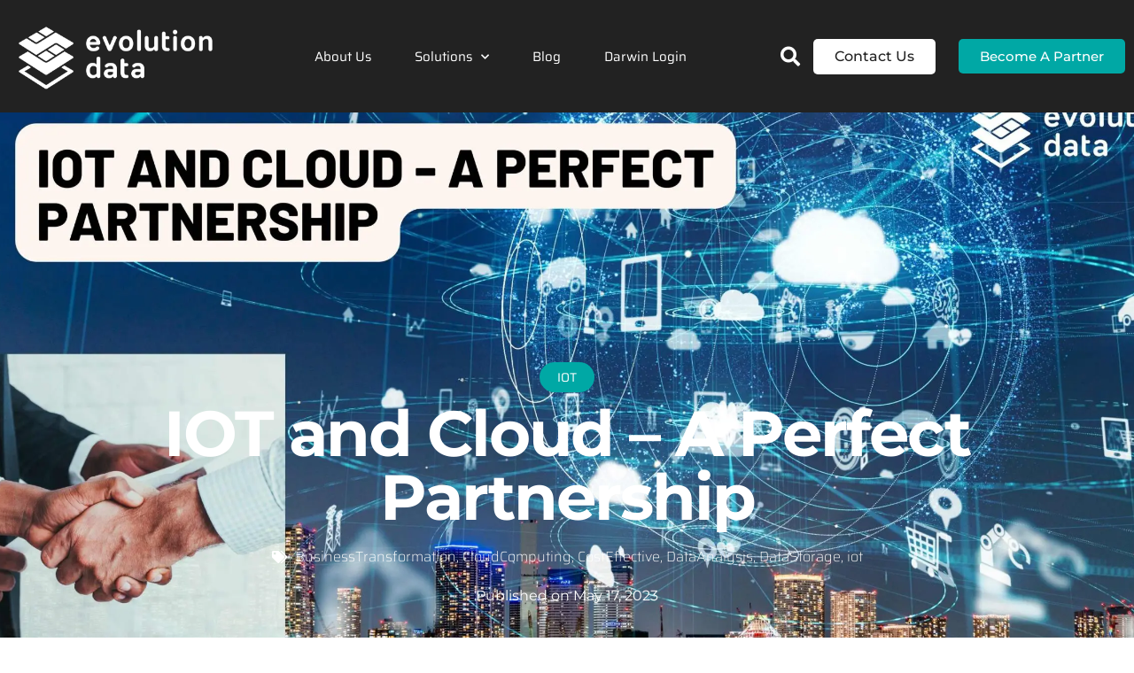

--- FILE ---
content_type: text/html; charset=UTF-8
request_url: https://evolutiondata.ca/iot-and-cloud-a-perfect-partnership/
body_size: 20180
content:
<!doctype html>
<html lang="en-US">

<head>
	<meta charset="UTF-8">
		<meta name="viewport" content="width=device-width, initial-scale=1">
	<link rel="profile" href="http://gmpg.org/xfn/11">
	<meta name='robots' content='index, follow, max-image-preview:large, max-snippet:-1, max-video-preview:-1' />
	<style>img:is([sizes="auto" i], [sizes^="auto," i]) { contain-intrinsic-size: 3000px 1500px }</style>
	
<!-- Google Tag Manager for WordPress by gtm4wp.com -->
<script data-cfasync="false" data-pagespeed-no-defer>
	var gtm4wp_datalayer_name = "dataLayer";
	var dataLayer = dataLayer || [];
</script>
<!-- End Google Tag Manager for WordPress by gtm4wp.com -->
	<!-- This site is optimized with the Yoast SEO plugin v25.8 - https://yoast.com/wordpress/plugins/seo/ -->
	<title>IOT and Cloud – A Perfect Partnership - Evolution Data</title>
	<link rel="canonical" href="https://evolutiondata.ca/iot-and-cloud-a-perfect-partnership/" />
	<meta property="og:locale" content="en_US" />
	<meta property="og:type" content="article" />
	<meta property="og:title" content="IOT and Cloud – A Perfect Partnership - Evolution Data" />
	<meta property="og:description" content="Cloud Computing and IoT: What&#8217;s the Difference? Both IoT and cloud computing can improve your business by providing you with more sophisticated analytics and actionable insights. Although they work together to help you get the best out of your business, it’s helpful to know specifically how they’re related and how they differ. Defining Cloud Computing [&hellip;]" />
	<meta property="og:url" content="https://evolutiondata.ca/iot-and-cloud-a-perfect-partnership/" />
	<meta property="og:site_name" content="Evolution Data" />
	<meta property="article:published_time" content="2023-05-17T12:44:07+00:00" />
	<meta property="og:image" content="https://evolutiondata.ca/wp-content/uploads/2023/05/BLOG-IOT-and-cloud-together-scaled.jpg" />
	<meta property="og:image:width" content="2560" />
	<meta property="og:image:height" content="1280" />
	<meta property="og:image:type" content="image/jpeg" />
	<meta name="author" content="Steve Salve" />
	<meta name="twitter:card" content="summary_large_image" />
	<meta name="twitter:label1" content="Written by" />
	<meta name="twitter:data1" content="Steve Salve" />
	<meta name="twitter:label2" content="Est. reading time" />
	<meta name="twitter:data2" content="3 minutes" />
	<script type="application/ld+json" class="yoast-schema-graph">{"@context":"https://schema.org","@graph":[{"@type":"Article","@id":"https://evolutiondata.ca/iot-and-cloud-a-perfect-partnership/#article","isPartOf":{"@id":"https://evolutiondata.ca/iot-and-cloud-a-perfect-partnership/"},"author":{"name":"Steve Salve","@id":"https://evolutiondata.ca/#/schema/person/ea37277e9dc7a2da014a2bfa61ecb2ee"},"headline":"IOT and Cloud – A Perfect Partnership","datePublished":"2023-05-17T12:44:07+00:00","mainEntityOfPage":{"@id":"https://evolutiondata.ca/iot-and-cloud-a-perfect-partnership/"},"wordCount":589,"publisher":{"@id":"https://evolutiondata.ca/#organization"},"image":{"@id":"https://evolutiondata.ca/iot-and-cloud-a-perfect-partnership/#primaryimage"},"thumbnailUrl":"https://evolutiondata.ca/wp-content/uploads/2023/05/BLOG-IOT-and-cloud-together-scaled.jpg","keywords":["BusinessTransformation","CloudComputing","CostEffective","DataAnalysis","DataStorage","iot"],"articleSection":["IOT"],"inLanguage":"en-US"},{"@type":"WebPage","@id":"https://evolutiondata.ca/iot-and-cloud-a-perfect-partnership/","url":"https://evolutiondata.ca/iot-and-cloud-a-perfect-partnership/","name":"IOT and Cloud – A Perfect Partnership - Evolution Data","isPartOf":{"@id":"https://evolutiondata.ca/#website"},"primaryImageOfPage":{"@id":"https://evolutiondata.ca/iot-and-cloud-a-perfect-partnership/#primaryimage"},"image":{"@id":"https://evolutiondata.ca/iot-and-cloud-a-perfect-partnership/#primaryimage"},"thumbnailUrl":"https://evolutiondata.ca/wp-content/uploads/2023/05/BLOG-IOT-and-cloud-together-scaled.jpg","datePublished":"2023-05-17T12:44:07+00:00","breadcrumb":{"@id":"https://evolutiondata.ca/iot-and-cloud-a-perfect-partnership/#breadcrumb"},"inLanguage":"en-US","potentialAction":[{"@type":"ReadAction","target":["https://evolutiondata.ca/iot-and-cloud-a-perfect-partnership/"]}]},{"@type":"ImageObject","inLanguage":"en-US","@id":"https://evolutiondata.ca/iot-and-cloud-a-perfect-partnership/#primaryimage","url":"https://evolutiondata.ca/wp-content/uploads/2023/05/BLOG-IOT-and-cloud-together-scaled.jpg","contentUrl":"https://evolutiondata.ca/wp-content/uploads/2023/05/BLOG-IOT-and-cloud-together-scaled.jpg","width":2560,"height":1280},{"@type":"BreadcrumbList","@id":"https://evolutiondata.ca/iot-and-cloud-a-perfect-partnership/#breadcrumb","itemListElement":[{"@type":"ListItem","position":1,"name":"Home","item":"https://evolutiondata.ca/"},{"@type":"ListItem","position":2,"name":"IOT and Cloud – A Perfect Partnership"}]},{"@type":"WebSite","@id":"https://evolutiondata.ca/#website","url":"https://evolutiondata.ca/","name":"Evolution Data","description":"","publisher":{"@id":"https://evolutiondata.ca/#organization"},"potentialAction":[{"@type":"SearchAction","target":{"@type":"EntryPoint","urlTemplate":"https://evolutiondata.ca/?s={search_term_string}"},"query-input":{"@type":"PropertyValueSpecification","valueRequired":true,"valueName":"search_term_string"}}],"inLanguage":"en-US"},{"@type":"Organization","@id":"https://evolutiondata.ca/#organization","name":"Evolution Data","url":"https://evolutiondata.ca/","logo":{"@type":"ImageObject","inLanguage":"en-US","@id":"https://evolutiondata.ca/#/schema/logo/image/","url":"https://evolutiondata.ca/wp-content/uploads/2021/11/evolution-data-logo-white-RGB-e1638539626329.png","contentUrl":"https://evolutiondata.ca/wp-content/uploads/2021/11/evolution-data-logo-white-RGB-e1638539626329.png","width":1496,"height":476,"caption":"Evolution Data"},"image":{"@id":"https://evolutiondata.ca/#/schema/logo/image/"}},{"@type":"Person","@id":"https://evolutiondata.ca/#/schema/person/ea37277e9dc7a2da014a2bfa61ecb2ee","name":"Steve Salve","image":{"@type":"ImageObject","inLanguage":"en-US","@id":"https://evolutiondata.ca/#/schema/person/image/","url":"https://secure.gravatar.com/avatar/129de984a8e635672fbfaa600b02573671f0673c4195e73a4fba9eef35ba803a?s=96&d=mm&r=g","contentUrl":"https://secure.gravatar.com/avatar/129de984a8e635672fbfaa600b02573671f0673c4195e73a4fba9eef35ba803a?s=96&d=mm&r=g","caption":"Steve Salve"},"url":"https://evolutiondata.ca/author/plucky/"}]}</script>
	<!-- / Yoast SEO plugin. -->


<link rel='dns-prefetch' href='//b2561276.smushcdn.com' />
<link rel="alternate" type="application/rss+xml" title="Evolution Data &raquo; Feed" href="https://evolutiondata.ca/feed/" />
<script>
window._wpemojiSettings = {"baseUrl":"https:\/\/s.w.org\/images\/core\/emoji\/15.1.0\/72x72\/","ext":".png","svgUrl":"https:\/\/s.w.org\/images\/core\/emoji\/15.1.0\/svg\/","svgExt":".svg","source":{"concatemoji":"https:\/\/evolutiondata.ca\/wp-includes\/js\/wp-emoji-release.min.js?ver=6.8.1"}};
/*! This file is auto-generated */
!function(i,n){var o,s,e;function c(e){try{var t={supportTests:e,timestamp:(new Date).valueOf()};sessionStorage.setItem(o,JSON.stringify(t))}catch(e){}}function p(e,t,n){e.clearRect(0,0,e.canvas.width,e.canvas.height),e.fillText(t,0,0);var t=new Uint32Array(e.getImageData(0,0,e.canvas.width,e.canvas.height).data),r=(e.clearRect(0,0,e.canvas.width,e.canvas.height),e.fillText(n,0,0),new Uint32Array(e.getImageData(0,0,e.canvas.width,e.canvas.height).data));return t.every(function(e,t){return e===r[t]})}function u(e,t,n){switch(t){case"flag":return n(e,"\ud83c\udff3\ufe0f\u200d\u26a7\ufe0f","\ud83c\udff3\ufe0f\u200b\u26a7\ufe0f")?!1:!n(e,"\ud83c\uddfa\ud83c\uddf3","\ud83c\uddfa\u200b\ud83c\uddf3")&&!n(e,"\ud83c\udff4\udb40\udc67\udb40\udc62\udb40\udc65\udb40\udc6e\udb40\udc67\udb40\udc7f","\ud83c\udff4\u200b\udb40\udc67\u200b\udb40\udc62\u200b\udb40\udc65\u200b\udb40\udc6e\u200b\udb40\udc67\u200b\udb40\udc7f");case"emoji":return!n(e,"\ud83d\udc26\u200d\ud83d\udd25","\ud83d\udc26\u200b\ud83d\udd25")}return!1}function f(e,t,n){var r="undefined"!=typeof WorkerGlobalScope&&self instanceof WorkerGlobalScope?new OffscreenCanvas(300,150):i.createElement("canvas"),a=r.getContext("2d",{willReadFrequently:!0}),o=(a.textBaseline="top",a.font="600 32px Arial",{});return e.forEach(function(e){o[e]=t(a,e,n)}),o}function t(e){var t=i.createElement("script");t.src=e,t.defer=!0,i.head.appendChild(t)}"undefined"!=typeof Promise&&(o="wpEmojiSettingsSupports",s=["flag","emoji"],n.supports={everything:!0,everythingExceptFlag:!0},e=new Promise(function(e){i.addEventListener("DOMContentLoaded",e,{once:!0})}),new Promise(function(t){var n=function(){try{var e=JSON.parse(sessionStorage.getItem(o));if("object"==typeof e&&"number"==typeof e.timestamp&&(new Date).valueOf()<e.timestamp+604800&&"object"==typeof e.supportTests)return e.supportTests}catch(e){}return null}();if(!n){if("undefined"!=typeof Worker&&"undefined"!=typeof OffscreenCanvas&&"undefined"!=typeof URL&&URL.createObjectURL&&"undefined"!=typeof Blob)try{var e="postMessage("+f.toString()+"("+[JSON.stringify(s),u.toString(),p.toString()].join(",")+"));",r=new Blob([e],{type:"text/javascript"}),a=new Worker(URL.createObjectURL(r),{name:"wpTestEmojiSupports"});return void(a.onmessage=function(e){c(n=e.data),a.terminate(),t(n)})}catch(e){}c(n=f(s,u,p))}t(n)}).then(function(e){for(var t in e)n.supports[t]=e[t],n.supports.everything=n.supports.everything&&n.supports[t],"flag"!==t&&(n.supports.everythingExceptFlag=n.supports.everythingExceptFlag&&n.supports[t]);n.supports.everythingExceptFlag=n.supports.everythingExceptFlag&&!n.supports.flag,n.DOMReady=!1,n.readyCallback=function(){n.DOMReady=!0}}).then(function(){return e}).then(function(){var e;n.supports.everything||(n.readyCallback(),(e=n.source||{}).concatemoji?t(e.concatemoji):e.wpemoji&&e.twemoji&&(t(e.twemoji),t(e.wpemoji)))}))}((window,document),window._wpemojiSettings);
</script>
<link rel='stylesheet' id='hfe-widgets-style-css' href='https://evolutiondata.ca/wp-content/plugins/header-footer-elementor/inc/widgets-css/frontend.css?ver=2.4.9' media='all' />
<link rel='stylesheet' id='bdt-uikit-css' href='https://evolutiondata.ca/wp-content/plugins/bdthemes-element-pack-lite/assets/css/bdt-uikit.css?ver=3.13.1' media='all' />
<link rel='stylesheet' id='ep-helper-css' href='https://evolutiondata.ca/wp-content/plugins/bdthemes-element-pack-lite/assets/css/ep-helper.css?ver=5.0.1' media='all' />
<link rel='stylesheet' id='premium-addons-css' href='https://evolutiondata.ca/wp-content/plugins/premium-addons-for-elementor/assets/frontend/min-css/premium-addons.min.css?ver=4.11.30' media='all' />
<style id='wp-emoji-styles-inline-css'>

	img.wp-smiley, img.emoji {
		display: inline !important;
		border: none !important;
		box-shadow: none !important;
		height: 1em !important;
		width: 1em !important;
		margin: 0 0.07em !important;
		vertical-align: -0.1em !important;
		background: none !important;
		padding: 0 !important;
	}
</style>
<link rel='stylesheet' id='wp-block-library-css' href='https://evolutiondata.ca/wp-includes/css/dist/block-library/style.min.css?ver=6.8.1' media='all' />
<style id='classic-theme-styles-inline-css'>
/*! This file is auto-generated */
.wp-block-button__link{color:#fff;background-color:#32373c;border-radius:9999px;box-shadow:none;text-decoration:none;padding:calc(.667em + 2px) calc(1.333em + 2px);font-size:1.125em}.wp-block-file__button{background:#32373c;color:#fff;text-decoration:none}
</style>
<style id='global-styles-inline-css'>
:root{--wp--preset--aspect-ratio--square: 1;--wp--preset--aspect-ratio--4-3: 4/3;--wp--preset--aspect-ratio--3-4: 3/4;--wp--preset--aspect-ratio--3-2: 3/2;--wp--preset--aspect-ratio--2-3: 2/3;--wp--preset--aspect-ratio--16-9: 16/9;--wp--preset--aspect-ratio--9-16: 9/16;--wp--preset--color--black: #000000;--wp--preset--color--cyan-bluish-gray: #abb8c3;--wp--preset--color--white: #ffffff;--wp--preset--color--pale-pink: #f78da7;--wp--preset--color--vivid-red: #cf2e2e;--wp--preset--color--luminous-vivid-orange: #ff6900;--wp--preset--color--luminous-vivid-amber: #fcb900;--wp--preset--color--light-green-cyan: #7bdcb5;--wp--preset--color--vivid-green-cyan: #00d084;--wp--preset--color--pale-cyan-blue: #8ed1fc;--wp--preset--color--vivid-cyan-blue: #0693e3;--wp--preset--color--vivid-purple: #9b51e0;--wp--preset--gradient--vivid-cyan-blue-to-vivid-purple: linear-gradient(135deg,rgba(6,147,227,1) 0%,rgb(155,81,224) 100%);--wp--preset--gradient--light-green-cyan-to-vivid-green-cyan: linear-gradient(135deg,rgb(122,220,180) 0%,rgb(0,208,130) 100%);--wp--preset--gradient--luminous-vivid-amber-to-luminous-vivid-orange: linear-gradient(135deg,rgba(252,185,0,1) 0%,rgba(255,105,0,1) 100%);--wp--preset--gradient--luminous-vivid-orange-to-vivid-red: linear-gradient(135deg,rgba(255,105,0,1) 0%,rgb(207,46,46) 100%);--wp--preset--gradient--very-light-gray-to-cyan-bluish-gray: linear-gradient(135deg,rgb(238,238,238) 0%,rgb(169,184,195) 100%);--wp--preset--gradient--cool-to-warm-spectrum: linear-gradient(135deg,rgb(74,234,220) 0%,rgb(151,120,209) 20%,rgb(207,42,186) 40%,rgb(238,44,130) 60%,rgb(251,105,98) 80%,rgb(254,248,76) 100%);--wp--preset--gradient--blush-light-purple: linear-gradient(135deg,rgb(255,206,236) 0%,rgb(152,150,240) 100%);--wp--preset--gradient--blush-bordeaux: linear-gradient(135deg,rgb(254,205,165) 0%,rgb(254,45,45) 50%,rgb(107,0,62) 100%);--wp--preset--gradient--luminous-dusk: linear-gradient(135deg,rgb(255,203,112) 0%,rgb(199,81,192) 50%,rgb(65,88,208) 100%);--wp--preset--gradient--pale-ocean: linear-gradient(135deg,rgb(255,245,203) 0%,rgb(182,227,212) 50%,rgb(51,167,181) 100%);--wp--preset--gradient--electric-grass: linear-gradient(135deg,rgb(202,248,128) 0%,rgb(113,206,126) 100%);--wp--preset--gradient--midnight: linear-gradient(135deg,rgb(2,3,129) 0%,rgb(40,116,252) 100%);--wp--preset--font-size--small: 13px;--wp--preset--font-size--medium: 20px;--wp--preset--font-size--large: 36px;--wp--preset--font-size--x-large: 42px;--wp--preset--spacing--20: 0.44rem;--wp--preset--spacing--30: 0.67rem;--wp--preset--spacing--40: 1rem;--wp--preset--spacing--50: 1.5rem;--wp--preset--spacing--60: 2.25rem;--wp--preset--spacing--70: 3.38rem;--wp--preset--spacing--80: 5.06rem;--wp--preset--shadow--natural: 6px 6px 9px rgba(0, 0, 0, 0.2);--wp--preset--shadow--deep: 12px 12px 50px rgba(0, 0, 0, 0.4);--wp--preset--shadow--sharp: 6px 6px 0px rgba(0, 0, 0, 0.2);--wp--preset--shadow--outlined: 6px 6px 0px -3px rgba(255, 255, 255, 1), 6px 6px rgba(0, 0, 0, 1);--wp--preset--shadow--crisp: 6px 6px 0px rgba(0, 0, 0, 1);}:where(.is-layout-flex){gap: 0.5em;}:where(.is-layout-grid){gap: 0.5em;}body .is-layout-flex{display: flex;}.is-layout-flex{flex-wrap: wrap;align-items: center;}.is-layout-flex > :is(*, div){margin: 0;}body .is-layout-grid{display: grid;}.is-layout-grid > :is(*, div){margin: 0;}:where(.wp-block-columns.is-layout-flex){gap: 2em;}:where(.wp-block-columns.is-layout-grid){gap: 2em;}:where(.wp-block-post-template.is-layout-flex){gap: 1.25em;}:where(.wp-block-post-template.is-layout-grid){gap: 1.25em;}.has-black-color{color: var(--wp--preset--color--black) !important;}.has-cyan-bluish-gray-color{color: var(--wp--preset--color--cyan-bluish-gray) !important;}.has-white-color{color: var(--wp--preset--color--white) !important;}.has-pale-pink-color{color: var(--wp--preset--color--pale-pink) !important;}.has-vivid-red-color{color: var(--wp--preset--color--vivid-red) !important;}.has-luminous-vivid-orange-color{color: var(--wp--preset--color--luminous-vivid-orange) !important;}.has-luminous-vivid-amber-color{color: var(--wp--preset--color--luminous-vivid-amber) !important;}.has-light-green-cyan-color{color: var(--wp--preset--color--light-green-cyan) !important;}.has-vivid-green-cyan-color{color: var(--wp--preset--color--vivid-green-cyan) !important;}.has-pale-cyan-blue-color{color: var(--wp--preset--color--pale-cyan-blue) !important;}.has-vivid-cyan-blue-color{color: var(--wp--preset--color--vivid-cyan-blue) !important;}.has-vivid-purple-color{color: var(--wp--preset--color--vivid-purple) !important;}.has-black-background-color{background-color: var(--wp--preset--color--black) !important;}.has-cyan-bluish-gray-background-color{background-color: var(--wp--preset--color--cyan-bluish-gray) !important;}.has-white-background-color{background-color: var(--wp--preset--color--white) !important;}.has-pale-pink-background-color{background-color: var(--wp--preset--color--pale-pink) !important;}.has-vivid-red-background-color{background-color: var(--wp--preset--color--vivid-red) !important;}.has-luminous-vivid-orange-background-color{background-color: var(--wp--preset--color--luminous-vivid-orange) !important;}.has-luminous-vivid-amber-background-color{background-color: var(--wp--preset--color--luminous-vivid-amber) !important;}.has-light-green-cyan-background-color{background-color: var(--wp--preset--color--light-green-cyan) !important;}.has-vivid-green-cyan-background-color{background-color: var(--wp--preset--color--vivid-green-cyan) !important;}.has-pale-cyan-blue-background-color{background-color: var(--wp--preset--color--pale-cyan-blue) !important;}.has-vivid-cyan-blue-background-color{background-color: var(--wp--preset--color--vivid-cyan-blue) !important;}.has-vivid-purple-background-color{background-color: var(--wp--preset--color--vivid-purple) !important;}.has-black-border-color{border-color: var(--wp--preset--color--black) !important;}.has-cyan-bluish-gray-border-color{border-color: var(--wp--preset--color--cyan-bluish-gray) !important;}.has-white-border-color{border-color: var(--wp--preset--color--white) !important;}.has-pale-pink-border-color{border-color: var(--wp--preset--color--pale-pink) !important;}.has-vivid-red-border-color{border-color: var(--wp--preset--color--vivid-red) !important;}.has-luminous-vivid-orange-border-color{border-color: var(--wp--preset--color--luminous-vivid-orange) !important;}.has-luminous-vivid-amber-border-color{border-color: var(--wp--preset--color--luminous-vivid-amber) !important;}.has-light-green-cyan-border-color{border-color: var(--wp--preset--color--light-green-cyan) !important;}.has-vivid-green-cyan-border-color{border-color: var(--wp--preset--color--vivid-green-cyan) !important;}.has-pale-cyan-blue-border-color{border-color: var(--wp--preset--color--pale-cyan-blue) !important;}.has-vivid-cyan-blue-border-color{border-color: var(--wp--preset--color--vivid-cyan-blue) !important;}.has-vivid-purple-border-color{border-color: var(--wp--preset--color--vivid-purple) !important;}.has-vivid-cyan-blue-to-vivid-purple-gradient-background{background: var(--wp--preset--gradient--vivid-cyan-blue-to-vivid-purple) !important;}.has-light-green-cyan-to-vivid-green-cyan-gradient-background{background: var(--wp--preset--gradient--light-green-cyan-to-vivid-green-cyan) !important;}.has-luminous-vivid-amber-to-luminous-vivid-orange-gradient-background{background: var(--wp--preset--gradient--luminous-vivid-amber-to-luminous-vivid-orange) !important;}.has-luminous-vivid-orange-to-vivid-red-gradient-background{background: var(--wp--preset--gradient--luminous-vivid-orange-to-vivid-red) !important;}.has-very-light-gray-to-cyan-bluish-gray-gradient-background{background: var(--wp--preset--gradient--very-light-gray-to-cyan-bluish-gray) !important;}.has-cool-to-warm-spectrum-gradient-background{background: var(--wp--preset--gradient--cool-to-warm-spectrum) !important;}.has-blush-light-purple-gradient-background{background: var(--wp--preset--gradient--blush-light-purple) !important;}.has-blush-bordeaux-gradient-background{background: var(--wp--preset--gradient--blush-bordeaux) !important;}.has-luminous-dusk-gradient-background{background: var(--wp--preset--gradient--luminous-dusk) !important;}.has-pale-ocean-gradient-background{background: var(--wp--preset--gradient--pale-ocean) !important;}.has-electric-grass-gradient-background{background: var(--wp--preset--gradient--electric-grass) !important;}.has-midnight-gradient-background{background: var(--wp--preset--gradient--midnight) !important;}.has-small-font-size{font-size: var(--wp--preset--font-size--small) !important;}.has-medium-font-size{font-size: var(--wp--preset--font-size--medium) !important;}.has-large-font-size{font-size: var(--wp--preset--font-size--large) !important;}.has-x-large-font-size{font-size: var(--wp--preset--font-size--x-large) !important;}
:where(.wp-block-post-template.is-layout-flex){gap: 1.25em;}:where(.wp-block-post-template.is-layout-grid){gap: 1.25em;}
:where(.wp-block-columns.is-layout-flex){gap: 2em;}:where(.wp-block-columns.is-layout-grid){gap: 2em;}
:root :where(.wp-block-pullquote){font-size: 1.5em;line-height: 1.6;}
</style>
<link rel='stylesheet' id='woocommerce-layout-css' href='https://evolutiondata.ca/wp-content/plugins/woocommerce/assets/css/woocommerce-layout.css?ver=10.1.2' media='all' />
<link rel='stylesheet' id='woocommerce-smallscreen-css' href='https://evolutiondata.ca/wp-content/plugins/woocommerce/assets/css/woocommerce-smallscreen.css?ver=10.1.2' media='only screen and (max-width: 768px)' />
<link rel='stylesheet' id='woocommerce-general-css' href='https://evolutiondata.ca/wp-content/plugins/woocommerce/assets/css/woocommerce.css?ver=10.1.2' media='all' />
<style id='woocommerce-inline-inline-css'>
.woocommerce form .form-row .required { visibility: visible; }
</style>
<link rel='stylesheet' id='hfe-style-css' href='https://evolutiondata.ca/wp-content/plugins/header-footer-elementor/assets/css/header-footer-elementor.css?ver=2.4.9' media='all' />
<link rel='stylesheet' id='elementor-icons-css' href='https://evolutiondata.ca/wp-content/plugins/elementor/assets/lib/eicons/css/elementor-icons.min.css?ver=5.36.0' media='all' />
<link rel='stylesheet' id='elementor-frontend-css' href='https://evolutiondata.ca/wp-content/plugins/elementor/assets/css/frontend.min.css?ver=3.28.4' media='all' />
<style id='elementor-frontend-inline-css'>
.elementor-311 .elementor-element.elementor-element-28dd826e:not(.elementor-motion-effects-element-type-background), .elementor-311 .elementor-element.elementor-element-28dd826e > .elementor-motion-effects-container > .elementor-motion-effects-layer{background-image:url("https://b2561276.smushcdn.com/2561276/wp-content/uploads/2023/05/BLOG-IOT-and-cloud-together-scaled.jpg?lossy=0&strip=1&webp=1");}
</style>
<link rel='stylesheet' id='elementor-post-103-css' href='https://evolutiondata.ca/wp-content/uploads/elementor/css/post-103.css?ver=1756867003' media='all' />
<link rel='stylesheet' id='brands-styles-css' href='https://evolutiondata.ca/wp-content/plugins/woocommerce/assets/css/brands.css?ver=10.1.2' media='all' />
<link rel='stylesheet' id='hello-elementor-css' href='https://evolutiondata.ca/wp-content/themes/hello-elementor/style.min.css?ver=3.0.0' media='all' />
<link rel='stylesheet' id='hello-elementor-theme-style-css' href='https://evolutiondata.ca/wp-content/themes/hello-elementor/theme.min.css?ver=3.0.0' media='all' />
<link rel='stylesheet' id='hello-elementor-header-footer-css' href='https://evolutiondata.ca/wp-content/themes/hello-elementor/header-footer.min.css?ver=3.0.0' media='all' />
<link rel='stylesheet' id='widget-image-css' href='https://evolutiondata.ca/wp-content/plugins/elementor/assets/css/widget-image.min.css?ver=3.28.4' media='all' />
<link rel='stylesheet' id='widget-nav-menu-css' href='https://evolutiondata.ca/wp-content/plugins/elementor-pro/assets/css/widget-nav-menu.min.css?ver=3.28.4' media='all' />
<link rel='stylesheet' id='widget-search-form-css' href='https://evolutiondata.ca/wp-content/plugins/elementor-pro/assets/css/widget-search-form.min.css?ver=3.28.4' media='all' />
<link rel='stylesheet' id='elementor-icons-shared-0-css' href='https://evolutiondata.ca/wp-content/plugins/elementor/assets/lib/font-awesome/css/fontawesome.min.css?ver=5.15.3' media='all' />
<link rel='stylesheet' id='elementor-icons-fa-solid-css' href='https://evolutiondata.ca/wp-content/plugins/elementor/assets/lib/font-awesome/css/solid.min.css?ver=5.15.3' media='all' />
<link rel='stylesheet' id='e-animation-grow-css' href='https://evolutiondata.ca/wp-content/plugins/elementor/assets/lib/animations/styles/e-animation-grow.min.css?ver=3.28.4' media='all' />
<link rel='stylesheet' id='e-sticky-css' href='https://evolutiondata.ca/wp-content/plugins/elementor-pro/assets/css/modules/sticky.min.css?ver=3.28.4' media='all' />
<link rel='stylesheet' id='e-motion-fx-css' href='https://evolutiondata.ca/wp-content/plugins/elementor-pro/assets/css/modules/motion-fx.min.css?ver=3.28.4' media='all' />
<link rel='stylesheet' id='e-animation-hang-css' href='https://evolutiondata.ca/wp-content/plugins/elementor/assets/lib/animations/styles/e-animation-hang.min.css?ver=3.28.4' media='all' />
<link rel='stylesheet' id='widget-social-icons-css' href='https://evolutiondata.ca/wp-content/plugins/elementor/assets/css/widget-social-icons.min.css?ver=3.28.4' media='all' />
<link rel='stylesheet' id='e-apple-webkit-css' href='https://evolutiondata.ca/wp-content/plugins/elementor/assets/css/conditionals/apple-webkit.min.css?ver=3.28.4' media='all' />
<link rel='stylesheet' id='widget-icon-list-css' href='https://evolutiondata.ca/wp-content/plugins/elementor/assets/css/widget-icon-list.min.css?ver=3.28.4' media='all' />
<link rel='stylesheet' id='widget-heading-css' href='https://evolutiondata.ca/wp-content/plugins/elementor/assets/css/widget-heading.min.css?ver=3.28.4' media='all' />
<link rel='stylesheet' id='widget-post-info-css' href='https://evolutiondata.ca/wp-content/plugins/elementor-pro/assets/css/widget-post-info.min.css?ver=3.28.4' media='all' />
<link rel='stylesheet' id='elementor-icons-fa-regular-css' href='https://evolutiondata.ca/wp-content/plugins/elementor/assets/lib/font-awesome/css/regular.min.css?ver=5.15.3' media='all' />
<link rel='stylesheet' id='widget-posts-css' href='https://evolutiondata.ca/wp-content/plugins/elementor-pro/assets/css/widget-posts.min.css?ver=3.28.4' media='all' />
<link rel='stylesheet' id='elementor-post-182-css' href='https://evolutiondata.ca/wp-content/uploads/elementor/css/post-182.css?ver=1756867003' media='all' />
<link rel='stylesheet' id='elementor-post-173-css' href='https://evolutiondata.ca/wp-content/uploads/elementor/css/post-173.css?ver=1756867004' media='all' />
<link rel='stylesheet' id='elementor-post-311-css' href='https://evolutiondata.ca/wp-content/uploads/elementor/css/post-311.css?ver=1756867167' media='all' />
<link rel='stylesheet' id='hfe-elementor-icons-css' href='https://evolutiondata.ca/wp-content/plugins/elementor/assets/lib/eicons/css/elementor-icons.min.css?ver=5.34.0' media='all' />
<link rel='stylesheet' id='hfe-icons-list-css' href='https://evolutiondata.ca/wp-content/plugins/elementor/assets/css/widget-icon-list.min.css?ver=3.24.3' media='all' />
<link rel='stylesheet' id='hfe-social-icons-css' href='https://evolutiondata.ca/wp-content/plugins/elementor/assets/css/widget-social-icons.min.css?ver=3.24.0' media='all' />
<link rel='stylesheet' id='hfe-social-share-icons-brands-css' href='https://evolutiondata.ca/wp-content/plugins/elementor/assets/lib/font-awesome/css/brands.css?ver=5.15.3' media='all' />
<link rel='stylesheet' id='hfe-social-share-icons-fontawesome-css' href='https://evolutiondata.ca/wp-content/plugins/elementor/assets/lib/font-awesome/css/fontawesome.css?ver=5.15.3' media='all' />
<link rel='stylesheet' id='hfe-nav-menu-icons-css' href='https://evolutiondata.ca/wp-content/plugins/elementor/assets/lib/font-awesome/css/solid.css?ver=5.15.3' media='all' />
<link rel='stylesheet' id='hfe-widget-blockquote-css' href='https://evolutiondata.ca/wp-content/plugins/elementor-pro/assets/css/widget-blockquote.min.css?ver=3.25.0' media='all' />
<link rel='stylesheet' id='hfe-mega-menu-css' href='https://evolutiondata.ca/wp-content/plugins/elementor-pro/assets/css/widget-mega-menu.min.css?ver=3.26.2' media='all' />
<link rel='stylesheet' id='hfe-nav-menu-widget-css' href='https://evolutiondata.ca/wp-content/plugins/elementor-pro/assets/css/widget-nav-menu.min.css?ver=3.26.0' media='all' />
<link rel='stylesheet' id='hello-elementor-child-style-css' href='https://evolutiondata.ca/wp-content/themes/hello-theme-child-master/style.css?ver=1.0.0' media='all' />
<link rel='stylesheet' id='ekit-widget-styles-css' href='https://evolutiondata.ca/wp-content/plugins/elementskit-lite/widgets/init/assets/css/widget-styles.css?ver=3.6.1' media='all' />
<link rel='stylesheet' id='ekit-responsive-css' href='https://evolutiondata.ca/wp-content/plugins/elementskit-lite/widgets/init/assets/css/responsive.css?ver=3.6.1' media='all' />
<link rel='stylesheet' id='eael-general-css' href='https://evolutiondata.ca/wp-content/plugins/essential-addons-for-elementor-lite/assets/front-end/css/view/general.min.css?ver=6.3.0' media='all' />
<link rel='stylesheet' id='prime-slider-site-css' href='https://evolutiondata.ca/wp-content/plugins/bdthemes-prime-slider-lite/assets/css/prime-slider-site.css?ver=3.18.4' media='all' />
<link rel='stylesheet' id='elementor-gf-local-roboto-css' href='https://evolutiondata.ca/wp-content/uploads/elementor/google-fonts/css/roboto.css?ver=1746518093' media='all' />
<link rel='stylesheet' id='elementor-gf-local-robotoslab-css' href='https://evolutiondata.ca/wp-content/uploads/elementor/google-fonts/css/robotoslab.css?ver=1746518099' media='all' />
<link rel='stylesheet' id='elementor-gf-local-montserrat-css' href='https://evolutiondata.ca/wp-content/uploads/elementor/google-fonts/css/montserrat.css?ver=1746518114' media='all' />
<link rel='stylesheet' id='elementor-gf-local-saira-css' href='https://evolutiondata.ca/wp-content/uploads/elementor/google-fonts/css/saira.css?ver=1746518121' media='all' />
<link rel='stylesheet' id='elementor-icons-fa-brands-css' href='https://evolutiondata.ca/wp-content/plugins/elementor/assets/lib/font-awesome/css/brands.min.css?ver=5.15.3' media='all' />
<link rel='stylesheet' id='elementor-icons-ekiticons-css' href='https://evolutiondata.ca/wp-content/plugins/elementskit-lite/modules/elementskit-icon-pack/assets/css/ekiticons.css?ver=3.6.1' media='all' />
<script src="https://evolutiondata.ca/wp-includes/js/jquery/jquery.min.js?ver=3.7.1" id="jquery-core-js"></script>
<script src="https://evolutiondata.ca/wp-includes/js/jquery/jquery-migrate.min.js?ver=3.4.1" id="jquery-migrate-js"></script>
<script id="jquery-js-after">
!function($){"use strict";$(document).ready(function(){$(this).scrollTop()>100&&$(".hfe-scroll-to-top-wrap").removeClass("hfe-scroll-to-top-hide"),$(window).scroll(function(){$(this).scrollTop()<100?$(".hfe-scroll-to-top-wrap").fadeOut(300):$(".hfe-scroll-to-top-wrap").fadeIn(300)}),$(".hfe-scroll-to-top-wrap").on("click",function(){$("html, body").animate({scrollTop:0},300);return!1})})}(jQuery);
!function($){'use strict';$(document).ready(function(){var bar=$('.hfe-reading-progress-bar');if(!bar.length)return;$(window).on('scroll',function(){var s=$(window).scrollTop(),d=$(document).height()-$(window).height(),p=d? s/d*100:0;bar.css('width',p+'%')});});}(jQuery);
</script>
<script src="https://evolutiondata.ca/wp-content/plugins/woocommerce/assets/js/jquery-blockui/jquery.blockUI.min.js?ver=2.7.0-wc.10.1.2" id="jquery-blockui-js" defer data-wp-strategy="defer"></script>
<script id="wc-add-to-cart-js-extra">
var wc_add_to_cart_params = {"ajax_url":"\/wp-admin\/admin-ajax.php","wc_ajax_url":"\/?wc-ajax=%%endpoint%%","i18n_view_cart":"View cart","cart_url":"https:\/\/evolutiondata.ca\/cart\/","is_cart":"","cart_redirect_after_add":"no"};
</script>
<script src="https://evolutiondata.ca/wp-content/plugins/woocommerce/assets/js/frontend/add-to-cart.min.js?ver=10.1.2" id="wc-add-to-cart-js" defer data-wp-strategy="defer"></script>
<script src="https://evolutiondata.ca/wp-content/plugins/woocommerce/assets/js/js-cookie/js.cookie.min.js?ver=2.1.4-wc.10.1.2" id="js-cookie-js" defer data-wp-strategy="defer"></script>
<script id="woocommerce-js-extra">
var woocommerce_params = {"ajax_url":"\/wp-admin\/admin-ajax.php","wc_ajax_url":"\/?wc-ajax=%%endpoint%%","i18n_password_show":"Show password","i18n_password_hide":"Hide password"};
</script>
<script src="https://evolutiondata.ca/wp-content/plugins/woocommerce/assets/js/frontend/woocommerce.min.js?ver=10.1.2" id="woocommerce-js" defer data-wp-strategy="defer"></script>
<script src="https://evolutiondata.ca/wp-content/plugins/bdthemes-prime-slider-lite/assets/js/bdt-uikit.min.js?ver=3.21.7" id="bdt-uikit-js"></script>
<link rel="https://api.w.org/" href="https://evolutiondata.ca/wp-json/" /><link rel="alternate" title="JSON" type="application/json" href="https://evolutiondata.ca/wp-json/wp/v2/posts/763" /><link rel="EditURI" type="application/rsd+xml" title="RSD" href="https://evolutiondata.ca/xmlrpc.php?rsd" />
<link rel='shortlink' href='https://evolutiondata.ca/?p=763' />
<link rel="alternate" title="oEmbed (JSON)" type="application/json+oembed" href="https://evolutiondata.ca/wp-json/oembed/1.0/embed?url=https%3A%2F%2Fevolutiondata.ca%2Fiot-and-cloud-a-perfect-partnership%2F" />
<link rel="alternate" title="oEmbed (XML)" type="text/xml+oembed" href="https://evolutiondata.ca/wp-json/oembed/1.0/embed?url=https%3A%2F%2Fevolutiondata.ca%2Fiot-and-cloud-a-perfect-partnership%2F&#038;format=xml" />

<!-- Google Tag Manager for WordPress by gtm4wp.com -->
<!-- GTM Container placement set to footer -->
<script data-cfasync="false" data-pagespeed-no-defer>
	var dataLayer_content = {"pagePostType":"post","pagePostType2":"single-post","pageCategory":["iot"],"pageAttributes":["businesstransformation","cloudcomputing","costeffective","dataanalysis","datastorage","iot"],"pagePostAuthor":"Steve Salve"};
	dataLayer.push( dataLayer_content );
</script>
<script data-cfasync="false" data-pagespeed-no-defer>
(function(w,d,s,l,i){w[l]=w[l]||[];w[l].push({'gtm.start':
new Date().getTime(),event:'gtm.js'});var f=d.getElementsByTagName(s)[0],
j=d.createElement(s),dl=l!='dataLayer'?'&l='+l:'';j.async=true;j.src=
'//www.googletagmanager.com/gtm.js?id='+i+dl;f.parentNode.insertBefore(j,f);
})(window,document,'script','dataLayer','GTM-MP4BCS7');
</script>
<!-- End Google Tag Manager for WordPress by gtm4wp.com -->	<noscript><style>.woocommerce-product-gallery{ opacity: 1 !important; }</style></noscript>
	<meta name="generator" content="Elementor 3.28.4; features: additional_custom_breakpoints, e_local_google_fonts; settings: css_print_method-external, google_font-enabled, font_display-auto">
<!-- Meta Pixel Code -->
<script>
  !function(f,b,e,v,n,t,s)
  {if(f.fbq)return;n=f.fbq=function(){n.callMethod?
  n.callMethod.apply(n,arguments):n.queue.push(arguments)};
  if(!f._fbq)f._fbq=n;n.push=n;n.loaded=!0;n.version='2.0';
  n.queue=[];t=b.createElement(e);t.async=!0;
  t.src=v;s=b.getElementsByTagName(e)[0];
  s.parentNode.insertBefore(t,s)}(window, document,'script',
  'https://connect.facebook.net/en_US/fbevents.js');
  fbq('init', '734274162939634');
  fbq('track', 'PageView');
</script>
<noscript><img height="1" width="1" style="display:none"
  src="https://www.facebook.com/tr?id=734274162939634&ev=PageView&noscript=1"
/></noscript>
<!-- End Meta Pixel Code -->
			<style>
				.e-con.e-parent:nth-of-type(n+4):not(.e-lazyloaded):not(.e-no-lazyload),
				.e-con.e-parent:nth-of-type(n+4):not(.e-lazyloaded):not(.e-no-lazyload) * {
					background-image: none !important;
				}
				@media screen and (max-height: 1024px) {
					.e-con.e-parent:nth-of-type(n+3):not(.e-lazyloaded):not(.e-no-lazyload),
					.e-con.e-parent:nth-of-type(n+3):not(.e-lazyloaded):not(.e-no-lazyload) * {
						background-image: none !important;
					}
				}
				@media screen and (max-height: 640px) {
					.e-con.e-parent:nth-of-type(n+2):not(.e-lazyloaded):not(.e-no-lazyload),
					.e-con.e-parent:nth-of-type(n+2):not(.e-lazyloaded):not(.e-no-lazyload) * {
						background-image: none !important;
					}
				}
			</style>
			<link rel="icon" href="https://b2561276.smushcdn.com/2561276/wp-content/uploads/2021/11/evolution-data-logo-monogram-colour-RGB-100x100.png?lossy=0&strip=1&webp=1" sizes="32x32" />
<link rel="icon" href="https://b2561276.smushcdn.com/2561276/wp-content/uploads/2021/11/evolution-data-logo-monogram-colour-RGB-300x300.png?lossy=0&strip=1&webp=1" sizes="192x192" />
<link rel="apple-touch-icon" href="https://b2561276.smushcdn.com/2561276/wp-content/uploads/2021/11/evolution-data-logo-monogram-colour-RGB-300x300.png?lossy=0&strip=1&webp=1" />
<meta name="msapplication-TileImage" content="https://evolutiondata.ca/wp-content/uploads/2021/11/evolution-data-logo-monogram-colour-RGB-300x300.png" />
		<style id="wp-custom-css">
			

/** Start Block Kit CSS: 69-3-4f8cfb8a1a68ec007f2be7a02bdeadd9 **/

.envato-kit-66-menu .e--pointer-framed .elementor-item:before{
	border-radius:1px;
}

.envato-kit-66-subscription-form .elementor-form-fields-wrapper{
	position:relative;
}

.envato-kit-66-subscription-form .elementor-form-fields-wrapper .elementor-field-type-submit{
	position:static;
}

.envato-kit-66-subscription-form .elementor-form-fields-wrapper .elementor-field-type-submit button{
	position: absolute;
    top: 50%;
    right: 6px;
    transform: translate(0, -50%);
		-moz-transform: translate(0, -50%);
		-webmit-transform: translate(0, -50%);
}

.envato-kit-66-testi-slider .elementor-testimonial__footer{
	margin-top: -60px !important;
	z-index: 99;
  position: relative;
}

.envato-kit-66-featured-slider .elementor-slides .slick-prev{
	width:50px;
	height:50px;
	background-color:#ffffff !important;
	transform:rotate(45deg);
	-moz-transform:rotate(45deg);
	-webkit-transform:rotate(45deg);
	left:-25px !important;
	-webkit-box-shadow: 0px 1px 2px 1px rgba(0,0,0,0.32);
	-moz-box-shadow: 0px 1px 2px 1px rgba(0,0,0,0.32);
	box-shadow: 0px 1px 2px 1px rgba(0,0,0,0.32);
}

.envato-kit-66-featured-slider .elementor-slides .slick-prev:before{
	display:block;
	margin-top:0px;
	margin-left:0px;
	transform:rotate(-45deg);
	-moz-transform:rotate(-45deg);
	-webkit-transform:rotate(-45deg);
}

.envato-kit-66-featured-slider .elementor-slides .slick-next{
	width:50px;
	height:50px;
	background-color:#ffffff !important;
	transform:rotate(45deg);
	-moz-transform:rotate(45deg);
	-webkit-transform:rotate(45deg);
	right:-25px !important;
	-webkit-box-shadow: 0px 1px 2px 1px rgba(0,0,0,0.32);
	-moz-box-shadow: 0px 1px 2px 1px rgba(0,0,0,0.32);
	box-shadow: 0px 1px 2px 1px rgba(0,0,0,0.32);
}

.envato-kit-66-featured-slider .elementor-slides .slick-next:before{
	display:block;
	margin-top:-5px;
	margin-right:-5px;
	transform:rotate(-45deg);
	-moz-transform:rotate(-45deg);
	-webkit-transform:rotate(-45deg);
}

.envato-kit-66-orangetext{
	color:#f4511e;
}

.envato-kit-66-countdown .elementor-countdown-label{
	display:inline-block !important;
	border:2px solid rgba(255,255,255,0.2);
	padding:9px 20px;
}

/** End Block Kit CSS: 69-3-4f8cfb8a1a68ec007f2be7a02bdeadd9 **/



/** Start Block Kit CSS: 71-3-d415519effd9e11f35d2438c58ea7ebf **/

.envato-block__preview{overflow: visible;}

/** End Block Kit CSS: 71-3-d415519effd9e11f35d2438c58ea7ebf **/

.search-results .elementor-top-section {
	padding-top: 1em !important;
}

.elementor-field-textual:focus {
	background-color: transparent !important;
	color: #FFF !important;
}

.elementor-sub-item {
    text-transform: none !important;
}
		</style>
					<!-- GTM / GA / Facebook Pixel Head tag codes go here -->	</head>

<body class="wp-singular post-template-default single single-post postid-763 single-format-standard wp-custom-logo wp-theme-hello-elementor wp-child-theme-hello-theme-child-master theme-hello-elementor woocommerce-no-js ehf-template-hello-elementor ehf-stylesheet-hello-theme-child-master elementor-default elementor-kit-103 elementor-page-311">

			<!-- GTM Body tag codes go here -->	
			<div data-elementor-type="header" data-elementor-id="182" class="elementor elementor-182 elementor-location-header" data-elementor-post-type="elementor_library">
					<section class="elementor-section elementor-top-section elementor-element elementor-element-f8a3aae elementor-section-content-middle elementor-section-boxed elementor-section-height-default elementor-section-height-default" data-id="f8a3aae" data-element_type="section" data-settings="{&quot;background_background&quot;:&quot;classic&quot;,&quot;background_motion_fx_motion_fx_scrolling&quot;:&quot;yes&quot;,&quot;sticky&quot;:&quot;top&quot;,&quot;background_motion_fx_devices&quot;:[&quot;desktop&quot;,&quot;tablet&quot;,&quot;mobile&quot;],&quot;sticky_on&quot;:[&quot;desktop&quot;,&quot;tablet&quot;,&quot;mobile&quot;],&quot;sticky_offset&quot;:0,&quot;sticky_effects_offset&quot;:0,&quot;sticky_anchor_link_offset&quot;:0}">
						<div class="elementor-container elementor-column-gap-default">
					<div class="elementor-column elementor-col-20 elementor-top-column elementor-element elementor-element-2dcf5acf" data-id="2dcf5acf" data-element_type="column">
			<div class="elementor-widget-wrap elementor-element-populated">
						<div class="elementor-element elementor-element-345552f elementor-widget elementor-widget-theme-site-logo elementor-widget-image" data-id="345552f" data-element_type="widget" data-widget_type="theme-site-logo.default">
				<div class="elementor-widget-container">
											<a href="https://evolutiondata.ca">
			<img width="1496" height="476" src="https://b2561276.smushcdn.com/2561276/wp-content/uploads/2021/11/evolution-data-logo-white-RGB-e1638539626329.png?lossy=0&strip=1&webp=1" class="attachment-full size-full wp-image-199" alt="" srcset="https://b2561276.smushcdn.com/2561276/wp-content/uploads/2021/11/evolution-data-logo-white-RGB-e1638539626329.png?lossy=0&strip=1&webp=1 1496w, https://b2561276.smushcdn.com/2561276/wp-content/uploads/2021/11/evolution-data-logo-white-RGB-e1638539626329-600x191.png?lossy=0&strip=1&webp=1 600w" sizes="(max-width: 1496px) 100vw, 1496px" />				</a>
											</div>
				</div>
					</div>
		</div>
				<div class="elementor-column elementor-col-20 elementor-top-column elementor-element elementor-element-68a3d165" data-id="68a3d165" data-element_type="column">
			<div class="elementor-widget-wrap elementor-element-populated">
						<div class="elementor-element elementor-element-336c11b2 elementor-nav-menu--stretch elementor-nav-menu__align-center elementor-nav-menu--dropdown-tablet elementor-nav-menu__text-align-aside elementor-nav-menu--toggle elementor-nav-menu--burger elementor-widget elementor-widget-nav-menu" data-id="336c11b2" data-element_type="widget" data-settings="{&quot;full_width&quot;:&quot;stretch&quot;,&quot;submenu_icon&quot;:{&quot;value&quot;:&quot;&lt;i class=\&quot;fas fa-chevron-down\&quot;&gt;&lt;\/i&gt;&quot;,&quot;library&quot;:&quot;fa-solid&quot;},&quot;layout&quot;:&quot;horizontal&quot;,&quot;toggle&quot;:&quot;burger&quot;}" data-widget_type="nav-menu.default">
				<div class="elementor-widget-container">
								<nav aria-label="Menu" class="elementor-nav-menu--main elementor-nav-menu__container elementor-nav-menu--layout-horizontal e--pointer-underline e--animation-slide">
				<ul id="menu-1-336c11b2" class="elementor-nav-menu"><li class="menu-item menu-item-type-post_type menu-item-object-page menu-item-552"><a href="https://evolutiondata.ca/aboutus/" class="elementor-item">About Us</a></li>
<li class="menu-item menu-item-type-post_type menu-item-object-page menu-item-has-children menu-item-273"><a href="https://evolutiondata.ca/solutions/" class="elementor-item">Solutions</a>
<ul class="sub-menu elementor-nav-menu--dropdown">
	<li class="menu-item menu-item-type-post_type menu-item-object-page menu-item-1248"><a href="https://evolutiondata.ca/asset-tracking/" class="elementor-sub-item">Asset Tracking</a></li>
	<li class="menu-item menu-item-type-post_type menu-item-object-page menu-item-547"><a href="https://evolutiondata.ca/solutions/mobile-data-sim-services/" class="elementor-sub-item">Mobile Data SIM Services</a></li>
	<li class="menu-item menu-item-type-post_type menu-item-object-page menu-item-545"><a href="https://evolutiondata.ca/solutions/mobile-hardware-and-sourcing/" class="elementor-sub-item">Mobile Hardware and Sourcing</a></li>
	<li class="menu-item menu-item-type-post_type menu-item-object-page menu-item-546"><a href="https://evolutiondata.ca/solutions/consulting-services/" class="elementor-sub-item">Consulting Services</a></li>
	<li class="menu-item menu-item-type-post_type menu-item-object-page menu-item-838"><a href="https://evolutiondata.ca/iot-sensors/" class="elementor-sub-item">IOT Sensors</a></li>
	<li class="menu-item menu-item-type-post_type menu-item-object-page menu-item-1030"><a href="https://evolutiondata.ca/use-cases/" class="elementor-sub-item">Use Cases</a></li>
</ul>
</li>
<li class="menu-item menu-item-type-post_type menu-item-object-page menu-item-321"><a href="https://evolutiondata.ca/insights/" class="elementor-item">Blog</a></li>
<li class="menu-item menu-item-type-custom menu-item-object-custom menu-item-638"><a target="_blank" href="http://darwin.evodata.ca/" class="elementor-item">Darwin Login</a></li>
</ul>			</nav>
					<div class="elementor-menu-toggle" role="button" tabindex="0" aria-label="Menu Toggle" aria-expanded="false">
			<i aria-hidden="true" role="presentation" class="elementor-menu-toggle__icon--open eicon-menu-bar"></i><i aria-hidden="true" role="presentation" class="elementor-menu-toggle__icon--close eicon-close"></i>		</div>
					<nav class="elementor-nav-menu--dropdown elementor-nav-menu__container" aria-hidden="true">
				<ul id="menu-2-336c11b2" class="elementor-nav-menu"><li class="menu-item menu-item-type-post_type menu-item-object-page menu-item-552"><a href="https://evolutiondata.ca/aboutus/" class="elementor-item" tabindex="-1">About Us</a></li>
<li class="menu-item menu-item-type-post_type menu-item-object-page menu-item-has-children menu-item-273"><a href="https://evolutiondata.ca/solutions/" class="elementor-item" tabindex="-1">Solutions</a>
<ul class="sub-menu elementor-nav-menu--dropdown">
	<li class="menu-item menu-item-type-post_type menu-item-object-page menu-item-1248"><a href="https://evolutiondata.ca/asset-tracking/" class="elementor-sub-item" tabindex="-1">Asset Tracking</a></li>
	<li class="menu-item menu-item-type-post_type menu-item-object-page menu-item-547"><a href="https://evolutiondata.ca/solutions/mobile-data-sim-services/" class="elementor-sub-item" tabindex="-1">Mobile Data SIM Services</a></li>
	<li class="menu-item menu-item-type-post_type menu-item-object-page menu-item-545"><a href="https://evolutiondata.ca/solutions/mobile-hardware-and-sourcing/" class="elementor-sub-item" tabindex="-1">Mobile Hardware and Sourcing</a></li>
	<li class="menu-item menu-item-type-post_type menu-item-object-page menu-item-546"><a href="https://evolutiondata.ca/solutions/consulting-services/" class="elementor-sub-item" tabindex="-1">Consulting Services</a></li>
	<li class="menu-item menu-item-type-post_type menu-item-object-page menu-item-838"><a href="https://evolutiondata.ca/iot-sensors/" class="elementor-sub-item" tabindex="-1">IOT Sensors</a></li>
	<li class="menu-item menu-item-type-post_type menu-item-object-page menu-item-1030"><a href="https://evolutiondata.ca/use-cases/" class="elementor-sub-item" tabindex="-1">Use Cases</a></li>
</ul>
</li>
<li class="menu-item menu-item-type-post_type menu-item-object-page menu-item-321"><a href="https://evolutiondata.ca/insights/" class="elementor-item" tabindex="-1">Blog</a></li>
<li class="menu-item menu-item-type-custom menu-item-object-custom menu-item-638"><a target="_blank" href="http://darwin.evodata.ca/" class="elementor-item" tabindex="-1">Darwin Login</a></li>
</ul>			</nav>
						</div>
				</div>
					</div>
		</div>
				<div class="elementor-column elementor-col-20 elementor-top-column elementor-element elementor-element-61213c62" data-id="61213c62" data-element_type="column">
			<div class="elementor-widget-wrap elementor-element-populated">
						<div class="elementor-element elementor-element-884336c elementor-search-form--skin-full_screen elementor-widget elementor-widget-search-form" data-id="884336c" data-element_type="widget" data-settings="{&quot;skin&quot;:&quot;full_screen&quot;}" data-widget_type="search-form.default">
				<div class="elementor-widget-container">
							<search role="search">
			<form class="elementor-search-form" action="https://evolutiondata.ca" method="get">
												<div class="elementor-search-form__toggle" role="button" tabindex="0" aria-label="Search">
					<i aria-hidden="true" class="fas fa-search"></i>				</div>
								<div class="elementor-search-form__container">
					<label class="elementor-screen-only" for="elementor-search-form-884336c">Search</label>

					
					<input id="elementor-search-form-884336c" placeholder="Search..." class="elementor-search-form__input" type="search" name="s" value="">
					
					
										<div class="dialog-lightbox-close-button dialog-close-button" role="button" tabindex="0" aria-label="Close this search box.">
						<i aria-hidden="true" class="eicon-close"></i>					</div>
									</div>
			</form>
		</search>
						</div>
				</div>
					</div>
		</div>
				<div class="elementor-column elementor-col-20 elementor-top-column elementor-element elementor-element-1d954142 elementor-hidden-phone" data-id="1d954142" data-element_type="column">
			<div class="elementor-widget-wrap elementor-element-populated">
						<div class="elementor-element elementor-element-90d8b01 elementor-widget__width-auto elementor-align-right elementor-widget elementor-widget-button" data-id="90d8b01" data-element_type="widget" data-widget_type="button.default">
				<div class="elementor-widget-container">
									<div class="elementor-button-wrapper">
					<a class="elementor-button elementor-button-link elementor-size-sm elementor-animation-grow" href="https://evolutiondata.ca/contact-us/">
						<span class="elementor-button-content-wrapper">
									<span class="elementor-button-text">Contact Us </span>
					</span>
					</a>
				</div>
								</div>
				</div>
					</div>
		</div>
				<div class="elementor-column elementor-col-20 elementor-top-column elementor-element elementor-element-6cf8dd9 elementor-hidden-phone" data-id="6cf8dd9" data-element_type="column">
			<div class="elementor-widget-wrap elementor-element-populated">
						<div class="elementor-element elementor-element-0bdaf3e elementor-align-right elementor-widget elementor-widget-button" data-id="0bdaf3e" data-element_type="widget" data-widget_type="button.default">
				<div class="elementor-widget-container">
									<div class="elementor-button-wrapper">
					<a class="elementor-button elementor-button-link elementor-size-sm elementor-animation-grow" href="https://evolutiondata.ca/wp-content/uploads/2023/03/Final-Customer-facing-Partners-doc18.pdf" target="_blank">
						<span class="elementor-button-content-wrapper">
									<span class="elementor-button-text">Become A Partner</span>
					</span>
					</a>
				</div>
								</div>
				</div>
					</div>
		</div>
					</div>
		</section>
				</div>
				<div data-elementor-type="single-post" data-elementor-id="311" class="elementor elementor-311 elementor-location-single post-763 post type-post status-publish format-standard has-post-thumbnail hentry category-iot tag-businesstransformation tag-cloudcomputing tag-costeffective tag-dataanalysis tag-datastorage tag-iot" data-elementor-post-type="elementor_library">
					<section class="elementor-section elementor-top-section elementor-element elementor-element-28dd826e elementor-section-boxed elementor-section-height-default elementor-section-height-default" data-id="28dd826e" data-element_type="section" data-settings="{&quot;background_background&quot;:&quot;classic&quot;,&quot;background_motion_fx_motion_fx_scrolling&quot;:&quot;yes&quot;,&quot;background_motion_fx_opacity_direction&quot;:&quot;in-out&quot;,&quot;background_motion_fx_opacity_range&quot;:{&quot;unit&quot;:&quot;%&quot;,&quot;size&quot;:&quot;&quot;,&quot;sizes&quot;:{&quot;start&quot;:0,&quot;end&quot;:80}},&quot;background_motion_fx_scale_effect&quot;:&quot;yes&quot;,&quot;background_motion_fx_scale_range&quot;:{&quot;unit&quot;:&quot;%&quot;,&quot;size&quot;:&quot;&quot;,&quot;sizes&quot;:{&quot;start&quot;:0,&quot;end&quot;:80}},&quot;background_motion_fx_range&quot;:&quot;page&quot;,&quot;background_motion_fx_opacity_effect&quot;:&quot;yes&quot;,&quot;background_motion_fx_opacity_level&quot;:{&quot;unit&quot;:&quot;px&quot;,&quot;size&quot;:500,&quot;sizes&quot;:[]},&quot;background_motion_fx_scale_direction&quot;:&quot;out-in&quot;,&quot;background_motion_fx_scale_speed&quot;:{&quot;unit&quot;:&quot;px&quot;,&quot;size&quot;:4,&quot;sizes&quot;:[]},&quot;background_motion_fx_devices&quot;:[&quot;desktop&quot;,&quot;tablet&quot;,&quot;mobile&quot;]}">
							<div class="elementor-background-overlay"></div>
							<div class="elementor-container elementor-column-gap-default">
					<div class="elementor-column elementor-col-100 elementor-top-column elementor-element elementor-element-30b02f2" data-id="30b02f2" data-element_type="column">
			<div class="elementor-widget-wrap elementor-element-populated">
						<div class="elementor-element elementor-element-12dbe337 elementor-align-center elementor-widget__width-auto elementor-widget elementor-widget-post-info" data-id="12dbe337" data-element_type="widget" data-widget_type="post-info.default">
				<div class="elementor-widget-container">
							<ul class="elementor-inline-items elementor-icon-list-items elementor-post-info">
								<li class="elementor-icon-list-item elementor-repeater-item-c48ea52 elementor-inline-item" itemprop="about">
													<span class="elementor-icon-list-text elementor-post-info__item elementor-post-info__item--type-terms">
										<span class="elementor-post-info__terms-list">
				<a href="https://evolutiondata.ca/category/iot/" class="elementor-post-info__terms-list-item">IOT</a>				</span>
					</span>
								</li>
				</ul>
						</div>
				</div>
				<div class="elementor-element elementor-element-446b0b4a elementor-widget elementor-widget-heading" data-id="446b0b4a" data-element_type="widget" data-widget_type="heading.default">
				<div class="elementor-widget-container">
					<h1 class="elementor-heading-title elementor-size-default">IOT and Cloud – A Perfect Partnership</h1>				</div>
				</div>
				<div class="elementor-element elementor-element-0149374 elementor-align-center elementor-widget elementor-widget-post-info" data-id="0149374" data-element_type="widget" data-widget_type="post-info.default">
				<div class="elementor-widget-container">
							<ul class="elementor-inline-items elementor-icon-list-items elementor-post-info">
								<li class="elementor-icon-list-item elementor-repeater-item-4ac69c8 elementor-inline-item" itemprop="about">
										<span class="elementor-icon-list-icon">
								<i aria-hidden="true" class="fas fa-tags"></i>							</span>
									<span class="elementor-icon-list-text elementor-post-info__item elementor-post-info__item--type-terms">
										<span class="elementor-post-info__terms-list">
				<a href="https://evolutiondata.ca/tag/businesstransformation/" class="elementor-post-info__terms-list-item">BusinessTransformation</a>, <a href="https://evolutiondata.ca/tag/cloudcomputing/" class="elementor-post-info__terms-list-item">CloudComputing</a>, <a href="https://evolutiondata.ca/tag/costeffective/" class="elementor-post-info__terms-list-item">CostEffective</a>, <a href="https://evolutiondata.ca/tag/dataanalysis/" class="elementor-post-info__terms-list-item">DataAnalysis</a>, <a href="https://evolutiondata.ca/tag/datastorage/" class="elementor-post-info__terms-list-item">DataStorage</a>, <a href="https://evolutiondata.ca/tag/iot/" class="elementor-post-info__terms-list-item">iot</a>				</span>
					</span>
								</li>
				</ul>
						</div>
				</div>
				<div class="elementor-element elementor-element-21663bea elementor-align-center elementor-widget elementor-widget-post-info" data-id="21663bea" data-element_type="widget" data-widget_type="post-info.default">
				<div class="elementor-widget-container">
							<ul class="elementor-inline-items elementor-icon-list-items elementor-post-info">
								<li class="elementor-icon-list-item elementor-repeater-item-b68079b elementor-inline-item" itemprop="datePublished">
						<a href="https://evolutiondata.ca/2023/05/17/">
														<span class="elementor-icon-list-text elementor-post-info__item elementor-post-info__item--type-date">
							<span class="elementor-post-info__item-prefix">Published on</span>
										<time>May 17, 2023</time>					</span>
									</a>
				</li>
				</ul>
						</div>
				</div>
					</div>
		</div>
					</div>
		</section>
				<section class="elementor-section elementor-top-section elementor-element elementor-element-3ba7f9e7 elementor-section-boxed elementor-section-height-default elementor-section-height-default" data-id="3ba7f9e7" data-element_type="section" data-settings="{&quot;background_background&quot;:&quot;classic&quot;}">
						<div class="elementor-container elementor-column-gap-default">
					<div class="elementor-column elementor-col-100 elementor-top-column elementor-element elementor-element-2cf0a923" data-id="2cf0a923" data-element_type="column">
			<div class="elementor-widget-wrap elementor-element-populated">
						<div class="elementor-element elementor-element-7b2676ec elementor-widget elementor-widget-theme-post-content" data-id="7b2676ec" data-element_type="widget" data-widget_type="theme-post-content.default">
				<div class="elementor-widget-container">
					<h2>Cloud Computing and IoT: What&#8217;s the Difference?</h2>
<p>Both IoT and cloud computing can improve your business by providing you with more sophisticated analytics and actionable insights. Although they work together to help you get the best out of your business, it’s helpful to know specifically how they’re related and how they differ.</p>
<h2>Defining Cloud Computing and IoT</h2>
<p>Cloud computing and IoT play important parts in an increasingly necessary interdependent relationship which facilitates the ongoing digital transformation of businesses across all sectors. Retrieving, connecting, sharing, and storing data is essential for today’s precedent of system communications.</p>
<p>Whereas the Internet of Things (IoT) refers to internet-connected devices, sensors, and other objects, cloud computing describes the processing, analysis, and storage of data via the centralized system of online servers we know as the cloud. Since the cloud does not require on-site infrastructure for the storage of data, it poses an economic and scalable solution for businesses.</p>
<h2>The Relationship Between Cloud Computing and IoT</h2>
<p>So how do the cloud, cloud computing, and IoT work together? IoT is used to source data from connected devices and sensors, but it’s cloud computing that makes the immediate storing of this data possible. Without cloud computing, the data retrieved from IoT sensors would have nowhere to go – unless an on-site infrastructure was available. However, cloud computing offers a more cost-effective method of storing and analyzing the vast quantities of data which IoT continuously supplies in real-time.</p>
<p>The scalability of cloud computing makes this cost-effective strategy even more appealing to businesses. Since cloud computing allows you to increase server capacity as you increase your IoT-connected hardware and applications, you can cut down on costs associated with creating a physical infrastructure to store incoming data.</p>
<p>We can further examine the differences between IoT and cloud computing by examining several their uses and characteristics.</p>
<h2>Unique Objectives</h2>
<p>When considering the objective of IoT and cloud computing we can note a few key differences. The objective of IoT involves building a network of devices that can interact with each other to link hardware, software, and users. The outcome of this linking is the optimization of our personal and professional lives. The organization of real-time information can provide crucial data to help us work more efficiently and live with ease.</p>
<p>The goal of cloud computing, however, is to allow us to make this IoT-generated data usable within our businesses or homes. Cloud computing facilitates virtual access to a huge amount of data under a unified system which is necessary to allow IoT applications to function.</p>
<h2>Diverse Applications</h2>
<p>Looking at the different applications of IoT and cloud computing points to even more differences. Applications of IoT technology are found in all types of hardware we use every day such as sensor technology, smartphones, monitoring systems, lighting systems, smart home devices, and more. All of these sophisticated systems require IoT capabilities to function.</p>
<p>Cloud computing’s applications are found more on the software side of things and are most typically recognized in video streaming, online conferencing, data processing, email, online data-keeping, and antivirus apps.</p>
<p>Although the line between IoT and cloud computing may sometimes seem blurry, we can see now that the difference is pretty simple. Despite their differences, IoT-enabled processes and cloud computing need to work together to ensure that the benefits of IoT are available in professional and personal settings around the world. To learn more about how IoT and cloud computing can benefit you or your business, contact us at Evolution Data.</p>
				</div>
				</div>
				<div class="elementor-element elementor-element-65cd841c elementor-widget elementor-widget-heading" data-id="65cd841c" data-element_type="widget" data-widget_type="heading.default">
				<div class="elementor-widget-container">
					<h3 class="elementor-heading-title elementor-size-default">Related Articles</h3>				</div>
				</div>
				<div class="elementor-element elementor-element-bb271c6 elementor-grid-2 elementor-grid-tablet-2 elementor-grid-mobile-1 elementor-posts--thumbnail-top elementor-card-shadow-yes elementor-posts__hover-gradient elementor-widget elementor-widget-posts" data-id="bb271c6" data-element_type="widget" data-settings="{&quot;cards_columns&quot;:&quot;2&quot;,&quot;cards_row_gap&quot;:{&quot;unit&quot;:&quot;px&quot;,&quot;size&quot;:20,&quot;sizes&quot;:[]},&quot;cards_columns_tablet&quot;:&quot;2&quot;,&quot;cards_columns_mobile&quot;:&quot;1&quot;,&quot;cards_row_gap_tablet&quot;:{&quot;unit&quot;:&quot;px&quot;,&quot;size&quot;:&quot;&quot;,&quot;sizes&quot;:[]},&quot;cards_row_gap_mobile&quot;:{&quot;unit&quot;:&quot;px&quot;,&quot;size&quot;:&quot;&quot;,&quot;sizes&quot;:[]}}" data-widget_type="posts.cards">
				<div class="elementor-widget-container">
							<div class="elementor-posts-container elementor-posts elementor-posts--skin-cards elementor-grid">
				<article class="elementor-post elementor-grid-item post-858 post type-post status-publish format-standard has-post-thumbnail hentry category-iot tag-5g tag-blockchain tag-iot tag-supply-chain">
			<div class="elementor-post__card">
				<a class="elementor-post__thumbnail__link" href="https://evolutiondata.ca/can-blockchain-truly-deliver-trust-and-transparency-in-the-supply-chain/" tabindex="-1" ><div class="elementor-post__thumbnail"><img width="1920" height="1080" src="https://b2561276.smushcdn.com/2561276/wp-content/uploads/2023/12/koolayd_Can_Blockchain_Truly_Deliver_Trust_and_Transparency_in__1eab3ad0-2ef0-4b80-aa90-fb1ab1d094d9.png?lossy=0&strip=1&webp=1" class="attachment-full size-full wp-image-867" alt="" decoding="async" srcset="https://b2561276.smushcdn.com/2561276/wp-content/uploads/2023/12/koolayd_Can_Blockchain_Truly_Deliver_Trust_and_Transparency_in__1eab3ad0-2ef0-4b80-aa90-fb1ab1d094d9.png?lossy=0&strip=1&webp=1 1920w, https://b2561276.smushcdn.com/2561276/wp-content/uploads/2023/12/koolayd_Can_Blockchain_Truly_Deliver_Trust_and_Transparency_in__1eab3ad0-2ef0-4b80-aa90-fb1ab1d094d9-300x169.png?lossy=0&strip=1&webp=1 300w, https://b2561276.smushcdn.com/2561276/wp-content/uploads/2023/12/koolayd_Can_Blockchain_Truly_Deliver_Trust_and_Transparency_in__1eab3ad0-2ef0-4b80-aa90-fb1ab1d094d9-1024x576.png?lossy=0&strip=1&webp=1 1024w, https://b2561276.smushcdn.com/2561276/wp-content/uploads/2023/12/koolayd_Can_Blockchain_Truly_Deliver_Trust_and_Transparency_in__1eab3ad0-2ef0-4b80-aa90-fb1ab1d094d9-768x432.png?lossy=0&strip=1&webp=1 768w, https://b2561276.smushcdn.com/2561276/wp-content/uploads/2023/12/koolayd_Can_Blockchain_Truly_Deliver_Trust_and_Transparency_in__1eab3ad0-2ef0-4b80-aa90-fb1ab1d094d9-1536x864.png?lossy=0&strip=1&webp=1 1536w, https://b2561276.smushcdn.com/2561276/wp-content/uploads/2023/12/koolayd_Can_Blockchain_Truly_Deliver_Trust_and_Transparency_in__1eab3ad0-2ef0-4b80-aa90-fb1ab1d094d9-600x338.png?lossy=0&strip=1&webp=1 600w" sizes="(max-width: 1920px) 100vw, 1920px" /></div></a>
				<div class="elementor-post__badge">IOT</div>
				<div class="elementor-post__text">
				<h4 class="elementor-post__title">
			<a href="https://evolutiondata.ca/can-blockchain-truly-deliver-trust-and-transparency-in-the-supply-chain/" >
				Can Blockchain Truly Deliver Trust and Transparency in the Supply Chain?			</a>
		</h4>
				<div class="elementor-post__excerpt">
			<p>In today&#8217;s global economy, the complexity of managing a supply chain is at an all-time high. Challenges such as fluctuating market demands, geopolitical tensions, and</p>
		</div>
				</div>
					</div>
		</article>
				<article class="elementor-post elementor-grid-item post-857 post type-post status-publish format-standard has-post-thumbnail hentry category-iot tag-5g tag-iot">
			<div class="elementor-post__card">
				<a class="elementor-post__thumbnail__link" href="https://evolutiondata.ca/what-does-5g-technology-mean-for-iot/" tabindex="-1" ><div class="elementor-post__thumbnail"><img width="1024" height="1024" src="https://b2561276.smushcdn.com/2561276/wp-content/uploads/2023/12/koolayd_smart_city_using_devices_ultra_realistic_8k_toronto_gro_bc66ba06-63cc-496f-b686-7294e9a915dd.png?lossy=0&strip=1&webp=1" class="attachment-full size-full wp-image-866" alt="" decoding="async" srcset="https://b2561276.smushcdn.com/2561276/wp-content/uploads/2023/12/koolayd_smart_city_using_devices_ultra_realistic_8k_toronto_gro_bc66ba06-63cc-496f-b686-7294e9a915dd.png?lossy=0&strip=1&webp=1 1024w, https://b2561276.smushcdn.com/2561276/wp-content/uploads/2023/12/koolayd_smart_city_using_devices_ultra_realistic_8k_toronto_gro_bc66ba06-63cc-496f-b686-7294e9a915dd-300x300.png?lossy=0&strip=1&webp=1 300w, https://b2561276.smushcdn.com/2561276/wp-content/uploads/2023/12/koolayd_smart_city_using_devices_ultra_realistic_8k_toronto_gro_bc66ba06-63cc-496f-b686-7294e9a915dd-150x150.png?lossy=0&strip=1&webp=1 150w, https://b2561276.smushcdn.com/2561276/wp-content/uploads/2023/12/koolayd_smart_city_using_devices_ultra_realistic_8k_toronto_gro_bc66ba06-63cc-496f-b686-7294e9a915dd-768x768.png?lossy=0&strip=1&webp=1 768w, https://b2561276.smushcdn.com/2561276/wp-content/uploads/2023/12/koolayd_smart_city_using_devices_ultra_realistic_8k_toronto_gro_bc66ba06-63cc-496f-b686-7294e9a915dd-600x600.png?lossy=0&strip=1&webp=1 600w, https://b2561276.smushcdn.com/2561276/wp-content/uploads/2023/12/koolayd_smart_city_using_devices_ultra_realistic_8k_toronto_gro_bc66ba06-63cc-496f-b686-7294e9a915dd-100x100.png?lossy=0&strip=1&webp=1 100w" sizes="(max-width: 1024px) 100vw, 1024px" /></div></a>
				<div class="elementor-post__badge">IOT</div>
				<div class="elementor-post__text">
				<h4 class="elementor-post__title">
			<a href="https://evolutiondata.ca/what-does-5g-technology-mean-for-iot/" >
				What Does 5G Technology Mean for IoT?			</a>
		</h4>
				<div class="elementor-post__excerpt">
			<p>What is 5G, and what impact does it have on IoT? 5G ensures a better and more secure data transfer, and this is used in</p>
		</div>
				</div>
					</div>
		</article>
				</div>
		
						</div>
				</div>
					</div>
		</div>
					</div>
		</section>
				</div>
				<div data-elementor-type="footer" data-elementor-id="173" class="elementor elementor-173 elementor-location-footer" data-elementor-post-type="elementor_library">
					<section class="elementor-section elementor-top-section elementor-element elementor-element-5bbf6054 elementor-section-content-middle elementor-section-boxed elementor-section-height-default elementor-section-height-default" data-id="5bbf6054" data-element_type="section" data-settings="{&quot;background_background&quot;:&quot;classic&quot;}">
						<div class="elementor-container elementor-column-gap-default">
					<div class="elementor-column elementor-col-33 elementor-top-column elementor-element elementor-element-2451d8c3" data-id="2451d8c3" data-element_type="column">
			<div class="elementor-widget-wrap elementor-element-populated">
						<div class="elementor-element elementor-element-27507149 elementor-widget elementor-widget-image" data-id="27507149" data-element_type="widget" data-widget_type="image.default">
				<div class="elementor-widget-container">
																<a href="https://evolutiondata.ca">
							<img width="1320" height="1180" src="https://b2561276.smushcdn.com/2561276/wp-content/uploads/2021/11/evolution-data-logo-vertical-white-RGB.png?lossy=0&strip=1&webp=1" class="elementor-animation-hang attachment-full size-full wp-image-226" alt="" srcset="https://b2561276.smushcdn.com/2561276/wp-content/uploads/2021/11/evolution-data-logo-vertical-white-RGB.png?lossy=0&strip=1&webp=1 1320w, https://b2561276.smushcdn.com/2561276/wp-content/uploads/2021/11/evolution-data-logo-vertical-white-RGB-600x536.png?lossy=0&strip=1&webp=1 600w" sizes="(max-width: 1320px) 100vw, 1320px" />								</a>
															</div>
				</div>
				<div class="elementor-element elementor-element-2e4497c5 elementor-shape-rounded elementor-grid-0 e-grid-align-center elementor-widget elementor-widget-social-icons" data-id="2e4497c5" data-element_type="widget" data-widget_type="social-icons.default">
				<div class="elementor-widget-container">
							<div class="elementor-social-icons-wrapper elementor-grid">
							<span class="elementor-grid-item">
					<a class="elementor-icon elementor-social-icon elementor-social-icon-facebook elementor-animation-grow elementor-repeater-item-9e6ea0d" target="_blank">
						<span class="elementor-screen-only">Facebook</span>
						<i class="fab fa-facebook"></i>					</a>
				</span>
							<span class="elementor-grid-item">
					<a class="elementor-icon elementor-social-icon elementor-social-icon-instagram elementor-animation-grow elementor-repeater-item-a95badb" target="_blank">
						<span class="elementor-screen-only">Instagram</span>
						<i class="fab fa-instagram"></i>					</a>
				</span>
					</div>
						</div>
				</div>
					</div>
		</div>
				<div class="elementor-column elementor-col-33 elementor-top-column elementor-element elementor-element-725e0136" data-id="725e0136" data-element_type="column">
			<div class="elementor-widget-wrap elementor-element-populated">
						<div class="elementor-element elementor-element-1b182a49 elementor-align-left elementor-mobile-align-left elementor-icon-list--layout-traditional elementor-list-item-link-full_width elementor-widget elementor-widget-icon-list" data-id="1b182a49" data-element_type="widget" data-widget_type="icon-list.default">
				<div class="elementor-widget-container">
							<ul class="elementor-icon-list-items">
							<li class="elementor-icon-list-item">
											<a href="https://www.google.com/maps/dir//i+league+wireless/data=!4m6!4m5!1m1!4e2!1m2!1m1!1s0x882b6f839d7ed649:0x63c3844d48638bf1?sa=X&#038;ved=2ahUKEwiN65rr_az0AhWDB80KHYWIDVgQ9Rd6BAhKEAU">

												<span class="elementor-icon-list-icon">
							<i aria-hidden="true" class="icon icon-location"></i>						</span>
										<span class="elementor-icon-list-text">420 Bronte St. S Unit 217 - Milton, ON L9T 0H9</span>
											</a>
									</li>
								<li class="elementor-icon-list-item">
											<a href="mailto:%20jason@ileaguewireless.com">

												<span class="elementor-icon-list-icon">
							<i aria-hidden="true" class="icon icon-envelope1"></i>						</span>
										<span class="elementor-icon-list-text">info@evolutiondata.ca</span>
											</a>
									</li>
								<li class="elementor-icon-list-item">
											<a href="tel:2899992304">

												<span class="elementor-icon-list-icon">
							<i aria-hidden="true" class="icon icon-phone-handset"></i>						</span>
										<span class="elementor-icon-list-text">289-999-2304</span>
											</a>
									</li>
						</ul>
						</div>
				</div>
					</div>
		</div>
				<div class="elementor-column elementor-col-33 elementor-top-column elementor-element elementor-element-35c57675" data-id="35c57675" data-element_type="column">
			<div class="elementor-widget-wrap elementor-element-populated">
						<section class="elementor-section elementor-inner-section elementor-element elementor-element-1fd5bb5d elementor-section-boxed elementor-section-height-default elementor-section-height-default" data-id="1fd5bb5d" data-element_type="section">
						<div class="elementor-container elementor-column-gap-default">
					<div class="elementor-column elementor-col-100 elementor-inner-column elementor-element elementor-element-542d0c73" data-id="542d0c73" data-element_type="column">
			<div class="elementor-widget-wrap elementor-element-populated">
						<div class="elementor-element elementor-element-57fb95bd elementor-icon-list--layout-inline elementor-align-right elementor-mobile-align-center elementor-list-item-link-full_width elementor-widget elementor-widget-icon-list" data-id="57fb95bd" data-element_type="widget" data-widget_type="icon-list.default">
				<div class="elementor-widget-container">
							<ul class="elementor-icon-list-items elementor-inline-items">
							<li class="elementor-icon-list-item elementor-inline-item">
											<a href="https://evolutiondata.ca/support/">

											<span class="elementor-icon-list-text">Support</span>
											</a>
									</li>
								<li class="elementor-icon-list-item elementor-inline-item">
											<a href="https://evolutiondata.ca/contact-us/">

											<span class="elementor-icon-list-text">Contact Us</span>
											</a>
									</li>
								<li class="elementor-icon-list-item elementor-inline-item">
											<a href="https://evolutiondata.ca/privacy-policy/">

											<span class="elementor-icon-list-text">Privacy Policy</span>
											</a>
									</li>
						</ul>
						</div>
				</div>
					</div>
		</div>
					</div>
		</section>
				<div class="elementor-element elementor-element-3f86ca74 elementor-widget elementor-widget-heading" data-id="3f86ca74" data-element_type="widget" data-widget_type="heading.default">
				<div class="elementor-widget-container">
					<span class="elementor-heading-title elementor-size-default">Copyright ©  2026 Evolution Data. All rights reserved.</span>				</div>
				</div>
				<div class="elementor-element elementor-element-836169c elementor-widget elementor-widget-heading" data-id="836169c" data-element_type="widget" data-widget_type="heading.default">
				<div class="elementor-widget-container">
					<span class="elementor-heading-title elementor-size-default"><a href="https://www.evolutiondata.ca" target="_blank" rel="nofollow">iLeague Group Inc</a></span>				</div>
				</div>
					</div>
		</div>
					</div>
		</section>
				</div>
		
<script type="speculationrules">
{"prefetch":[{"source":"document","where":{"and":[{"href_matches":"\/*"},{"not":{"href_matches":["\/wp-*.php","\/wp-admin\/*","\/wp-content\/uploads\/*","\/wp-content\/*","\/wp-content\/plugins\/*","\/wp-content\/themes\/hello-theme-child-master\/*","\/wp-content\/themes\/hello-elementor\/*","\/*\\?(.+)"]}},{"not":{"selector_matches":"a[rel~=\"nofollow\"]"}},{"not":{"selector_matches":".no-prefetch, .no-prefetch a"}}]},"eagerness":"conservative"}]}
</script>

<!-- GTM Container placement set to footer -->
<!-- Google Tag Manager (noscript) -->
				<noscript><iframe src="https://www.googletagmanager.com/ns.html?id=GTM-MP4BCS7" height="0" width="0" style="display:none;visibility:hidden" aria-hidden="true"></iframe></noscript>
<!-- End Google Tag Manager (noscript) -->			<script>
				const lazyloadRunObserver = () => {
					const lazyloadBackgrounds = document.querySelectorAll( `.e-con.e-parent:not(.e-lazyloaded)` );
					const lazyloadBackgroundObserver = new IntersectionObserver( ( entries ) => {
						entries.forEach( ( entry ) => {
							if ( entry.isIntersecting ) {
								let lazyloadBackground = entry.target;
								if( lazyloadBackground ) {
									lazyloadBackground.classList.add( 'e-lazyloaded' );
								}
								lazyloadBackgroundObserver.unobserve( entry.target );
							}
						});
					}, { rootMargin: '200px 0px 200px 0px' } );
					lazyloadBackgrounds.forEach( ( lazyloadBackground ) => {
						lazyloadBackgroundObserver.observe( lazyloadBackground );
					} );
				};
				const events = [
					'DOMContentLoaded',
					'elementor/lazyload/observe',
				];
				events.forEach( ( event ) => {
					document.addEventListener( event, lazyloadRunObserver );
				} );
			</script>
				<script>
		(function () {
			var c = document.body.className;
			c = c.replace(/woocommerce-no-js/, 'woocommerce-js');
			document.body.className = c;
		})();
	</script>
	
<div class="pswp" tabindex="-1" role="dialog" aria-modal="true" aria-hidden="true">
	<div class="pswp__bg"></div>
	<div class="pswp__scroll-wrap">
		<div class="pswp__container">
			<div class="pswp__item"></div>
			<div class="pswp__item"></div>
			<div class="pswp__item"></div>
		</div>
		<div class="pswp__ui pswp__ui--hidden">
			<div class="pswp__top-bar">
				<div class="pswp__counter"></div>
				<button class="pswp__button pswp__button--zoom" aria-label="Zoom in/out"></button>
				<button class="pswp__button pswp__button--fs" aria-label="Toggle fullscreen"></button>
				<button class="pswp__button pswp__button--share" aria-label="Share"></button>
				<button class="pswp__button pswp__button--close" aria-label="Close (Esc)"></button>
				<div class="pswp__preloader">
					<div class="pswp__preloader__icn">
						<div class="pswp__preloader__cut">
							<div class="pswp__preloader__donut"></div>
						</div>
					</div>
				</div>
			</div>
			<div class="pswp__share-modal pswp__share-modal--hidden pswp__single-tap">
				<div class="pswp__share-tooltip"></div>
			</div>
			<button class="pswp__button pswp__button--arrow--left" aria-label="Previous (arrow left)"></button>
			<button class="pswp__button pswp__button--arrow--right" aria-label="Next (arrow right)"></button>
			<div class="pswp__caption">
				<div class="pswp__caption__center"></div>
			</div>
		</div>
	</div>
</div>
<script type="text/template" id="tmpl-variation-template">
	<div class="woocommerce-variation-description">{{{ data.variation.variation_description }}}</div>
	<div class="woocommerce-variation-price">{{{ data.variation.price_html }}}</div>
	<div class="woocommerce-variation-availability">{{{ data.variation.availability_html }}}</div>
</script>
<script type="text/template" id="tmpl-unavailable-variation-template">
	<p role="alert">Sorry, this product is unavailable. Please choose a different combination.</p>
</script>
<link rel='stylesheet' id='wc-blocks-style-css' href='https://evolutiondata.ca/wp-content/plugins/woocommerce/assets/client/blocks/wc-blocks.css?ver=wc-10.1.2' media='all' />
<link rel='stylesheet' id='photoswipe-css' href='https://evolutiondata.ca/wp-content/plugins/woocommerce/assets/css/photoswipe/photoswipe.min.css?ver=10.1.2' media='all' />
<link rel='stylesheet' id='photoswipe-default-skin-css' href='https://evolutiondata.ca/wp-content/plugins/woocommerce/assets/css/photoswipe/default-skin/default-skin.min.css?ver=10.1.2' media='all' />
<script src="https://evolutiondata.ca/wp-content/plugins/elementor-pro/assets/lib/smartmenus/jquery.smartmenus.min.js?ver=1.2.1" id="smartmenus-js"></script>
<script src="https://evolutiondata.ca/wp-content/plugins/elementor-pro/assets/lib/sticky/jquery.sticky.min.js?ver=3.28.4" id="e-sticky-js"></script>
<script src="https://evolutiondata.ca/wp-includes/js/imagesloaded.min.js?ver=5.0.0" id="imagesloaded-js"></script>
<script src="https://evolutiondata.ca/wp-content/plugins/elementskit-lite/libs/framework/assets/js/frontend-script.js?ver=3.6.1" id="elementskit-framework-js-frontend-js"></script>
<script id="elementskit-framework-js-frontend-js-after">
		var elementskit = {
			resturl: 'https://evolutiondata.ca/wp-json/elementskit/v1/',
		}

		
</script>
<script src="https://evolutiondata.ca/wp-content/plugins/elementskit-lite/widgets/init/assets/js/widget-scripts.js?ver=3.6.1" id="ekit-widget-scripts-js"></script>
<script src="https://evolutiondata.ca/wp-content/plugins/woocommerce/assets/js/sourcebuster/sourcebuster.min.js?ver=10.1.2" id="sourcebuster-js-js"></script>
<script id="wc-order-attribution-js-extra">
var wc_order_attribution = {"params":{"lifetime":1.0e-5,"session":30,"base64":false,"ajaxurl":"https:\/\/evolutiondata.ca\/wp-admin\/admin-ajax.php","prefix":"wc_order_attribution_","allowTracking":true},"fields":{"source_type":"current.typ","referrer":"current_add.rf","utm_campaign":"current.cmp","utm_source":"current.src","utm_medium":"current.mdm","utm_content":"current.cnt","utm_id":"current.id","utm_term":"current.trm","utm_source_platform":"current.plt","utm_creative_format":"current.fmt","utm_marketing_tactic":"current.tct","session_entry":"current_add.ep","session_start_time":"current_add.fd","session_pages":"session.pgs","session_count":"udata.vst","user_agent":"udata.uag"}};
</script>
<script src="https://evolutiondata.ca/wp-content/plugins/woocommerce/assets/js/frontend/order-attribution.min.js?ver=10.1.2" id="wc-order-attribution-js"></script>
<script id="eael-general-js-extra">
var localize = {"ajaxurl":"https:\/\/evolutiondata.ca\/wp-admin\/admin-ajax.php","nonce":"b561908dc5","i18n":{"added":"Added ","compare":"Compare","loading":"Loading..."},"eael_translate_text":{"required_text":"is a required field","invalid_text":"Invalid","billing_text":"Billing","shipping_text":"Shipping","fg_mfp_counter_text":"of"},"page_permalink":"https:\/\/evolutiondata.ca\/iot-and-cloud-a-perfect-partnership\/","cart_redirectition":"no","cart_page_url":"https:\/\/evolutiondata.ca\/cart\/","el_breakpoints":{"mobile":{"label":"Mobile Portrait","value":767,"default_value":767,"direction":"max","is_enabled":true},"mobile_extra":{"label":"Mobile Landscape","value":880,"default_value":880,"direction":"max","is_enabled":false},"tablet":{"label":"Tablet Portrait","value":1024,"default_value":1024,"direction":"max","is_enabled":true},"tablet_extra":{"label":"Tablet Landscape","value":1200,"default_value":1200,"direction":"max","is_enabled":false},"laptop":{"label":"Laptop","value":1366,"default_value":1366,"direction":"max","is_enabled":false},"widescreen":{"label":"Widescreen","value":2400,"default_value":2400,"direction":"min","is_enabled":false}}};
</script>
<script src="https://evolutiondata.ca/wp-content/plugins/essential-addons-for-elementor-lite/assets/front-end/js/view/general.min.js?ver=6.3.0" id="eael-general-js"></script>
<script src="https://evolutiondata.ca/wp-content/plugins/bdthemes-prime-slider-lite/assets/js/prime-slider-site.min.js?ver=3.18.4" id="prime-slider-site-js"></script>
<script src="https://evolutiondata.ca/wp-content/plugins/elementor/assets/js/webpack.runtime.min.js?ver=3.28.4" id="elementor-webpack-runtime-js"></script>
<script src="https://evolutiondata.ca/wp-content/plugins/elementor/assets/js/frontend-modules.min.js?ver=3.28.4" id="elementor-frontend-modules-js"></script>
<script src="https://evolutiondata.ca/wp-includes/js/jquery/ui/core.min.js?ver=1.13.3" id="jquery-ui-core-js"></script>
<script id="elementor-frontend-js-before">
var elementorFrontendConfig = {"environmentMode":{"edit":false,"wpPreview":false,"isScriptDebug":false},"i18n":{"shareOnFacebook":"Share on Facebook","shareOnTwitter":"Share on Twitter","pinIt":"Pin it","download":"Download","downloadImage":"Download image","fullscreen":"Fullscreen","zoom":"Zoom","share":"Share","playVideo":"Play Video","previous":"Previous","next":"Next","close":"Close","a11yCarouselPrevSlideMessage":"Previous slide","a11yCarouselNextSlideMessage":"Next slide","a11yCarouselFirstSlideMessage":"This is the first slide","a11yCarouselLastSlideMessage":"This is the last slide","a11yCarouselPaginationBulletMessage":"Go to slide"},"is_rtl":false,"breakpoints":{"xs":0,"sm":480,"md":768,"lg":1025,"xl":1440,"xxl":1600},"responsive":{"breakpoints":{"mobile":{"label":"Mobile Portrait","value":767,"default_value":767,"direction":"max","is_enabled":true},"mobile_extra":{"label":"Mobile Landscape","value":880,"default_value":880,"direction":"max","is_enabled":false},"tablet":{"label":"Tablet Portrait","value":1024,"default_value":1024,"direction":"max","is_enabled":true},"tablet_extra":{"label":"Tablet Landscape","value":1200,"default_value":1200,"direction":"max","is_enabled":false},"laptop":{"label":"Laptop","value":1366,"default_value":1366,"direction":"max","is_enabled":false},"widescreen":{"label":"Widescreen","value":2400,"default_value":2400,"direction":"min","is_enabled":false}},"hasCustomBreakpoints":false},"version":"3.28.4","is_static":false,"experimentalFeatures":{"additional_custom_breakpoints":true,"e_local_google_fonts":true,"theme_builder_v2":true,"editor_v2":true,"home_screen":true},"urls":{"assets":"https:\/\/evolutiondata.ca\/wp-content\/plugins\/elementor\/assets\/","ajaxurl":"https:\/\/evolutiondata.ca\/wp-admin\/admin-ajax.php","uploadUrl":"https:\/\/evolutiondata.ca\/wp-content\/uploads"},"nonces":{"floatingButtonsClickTracking":"328ba32e8d"},"swiperClass":"swiper","settings":{"page":[],"editorPreferences":[]},"kit":{"body_background_background":"classic","active_breakpoints":["viewport_mobile","viewport_tablet"],"global_image_lightbox":"yes","lightbox_enable_counter":"yes","lightbox_enable_fullscreen":"yes","lightbox_enable_zoom":"yes","lightbox_enable_share":"yes","lightbox_title_src":"title","lightbox_description_src":"description","woocommerce_notices_elements":[]},"post":{"id":763,"title":"IOT%20and%20Cloud%20%E2%80%93%20A%20Perfect%20Partnership%20-%20Evolution%20Data","excerpt":"","featuredImage":"https:\/\/evolutiondata.ca\/wp-content\/uploads\/2023\/05\/BLOG-IOT-and-cloud-together-1024x512.jpg"}};
</script>
<script src="https://evolutiondata.ca/wp-content/plugins/elementor/assets/js/frontend.min.js?ver=3.28.4" id="elementor-frontend-js"></script>
<script src="https://evolutiondata.ca/wp-content/plugins/bdthemes-element-pack-lite/assets/js/common/helper.min.js?ver=5.0.1" id="element-pack-helper-js"></script>
<script src="https://evolutiondata.ca/wp-content/plugins/elementor-pro/assets/js/webpack-pro.runtime.min.js?ver=3.28.4" id="elementor-pro-webpack-runtime-js"></script>
<script src="https://evolutiondata.ca/wp-includes/js/dist/hooks.min.js?ver=4d63a3d491d11ffd8ac6" id="wp-hooks-js"></script>
<script src="https://evolutiondata.ca/wp-includes/js/dist/i18n.min.js?ver=5e580eb46a90c2b997e6" id="wp-i18n-js"></script>
<script id="wp-i18n-js-after">
wp.i18n.setLocaleData( { 'text direction\u0004ltr': [ 'ltr' ] } );
</script>
<script id="elementor-pro-frontend-js-before">
var ElementorProFrontendConfig = {"ajaxurl":"https:\/\/evolutiondata.ca\/wp-admin\/admin-ajax.php","nonce":"f381dccbe1","urls":{"assets":"https:\/\/evolutiondata.ca\/wp-content\/plugins\/elementor-pro\/assets\/","rest":"https:\/\/evolutiondata.ca\/wp-json\/"},"settings":{"lazy_load_background_images":true},"popup":{"hasPopUps":true},"shareButtonsNetworks":{"facebook":{"title":"Facebook","has_counter":true},"twitter":{"title":"Twitter"},"linkedin":{"title":"LinkedIn","has_counter":true},"pinterest":{"title":"Pinterest","has_counter":true},"reddit":{"title":"Reddit","has_counter":true},"vk":{"title":"VK","has_counter":true},"odnoklassniki":{"title":"OK","has_counter":true},"tumblr":{"title":"Tumblr"},"digg":{"title":"Digg"},"skype":{"title":"Skype"},"stumbleupon":{"title":"StumbleUpon","has_counter":true},"mix":{"title":"Mix"},"telegram":{"title":"Telegram"},"pocket":{"title":"Pocket","has_counter":true},"xing":{"title":"XING","has_counter":true},"whatsapp":{"title":"WhatsApp"},"email":{"title":"Email"},"print":{"title":"Print"},"x-twitter":{"title":"X"},"threads":{"title":"Threads"}},"woocommerce":{"menu_cart":{"cart_page_url":"https:\/\/evolutiondata.ca\/cart\/","checkout_page_url":"https:\/\/evolutiondata.ca\/checkout\/","fragments_nonce":"dd81552f29"}},"facebook_sdk":{"lang":"en_US","app_id":""},"lottie":{"defaultAnimationUrl":"https:\/\/evolutiondata.ca\/wp-content\/plugins\/elementor-pro\/modules\/lottie\/assets\/animations\/default.json"}};
</script>
<script src="https://evolutiondata.ca/wp-content/plugins/elementor-pro/assets/js/frontend.min.js?ver=3.28.4" id="elementor-pro-frontend-js"></script>
<script src="https://evolutiondata.ca/wp-content/plugins/elementor-pro/assets/js/elements-handlers.min.js?ver=3.28.4" id="pro-elements-handlers-js"></script>
<script src="https://evolutiondata.ca/wp-content/plugins/elementskit-lite/widgets/init/assets/js/animate-circle.min.js?ver=3.6.1" id="animate-circle-js"></script>
<script id="elementskit-elementor-js-extra">
var ekit_config = {"ajaxurl":"https:\/\/evolutiondata.ca\/wp-admin\/admin-ajax.php","nonce":"8c0c4bdc6a"};
</script>
<script src="https://evolutiondata.ca/wp-content/plugins/elementskit-lite/widgets/init/assets/js/elementor.js?ver=3.6.1" id="elementskit-elementor-js"></script>
<script src="https://evolutiondata.ca/wp-content/plugins/woocommerce/assets/js/zoom/jquery.zoom.min.js?ver=1.7.21-wc.10.1.2" id="zoom-js" defer data-wp-strategy="defer"></script>
<script src="https://evolutiondata.ca/wp-content/plugins/woocommerce/assets/js/flexslider/jquery.flexslider.min.js?ver=2.7.2-wc.10.1.2" id="flexslider-js" defer data-wp-strategy="defer"></script>
<script src="https://evolutiondata.ca/wp-content/plugins/woocommerce/assets/js/photoswipe/photoswipe.min.js?ver=4.1.1-wc.10.1.2" id="photoswipe-js" defer data-wp-strategy="defer"></script>
<script src="https://evolutiondata.ca/wp-content/plugins/woocommerce/assets/js/photoswipe/photoswipe-ui-default.min.js?ver=4.1.1-wc.10.1.2" id="photoswipe-ui-default-js" defer data-wp-strategy="defer"></script>
<script src="https://evolutiondata.ca/wp-includes/js/underscore.min.js?ver=1.13.7" id="underscore-js"></script>
<script id="wp-util-js-extra">
var _wpUtilSettings = {"ajax":{"url":"\/wp-admin\/admin-ajax.php"}};
</script>
<script src="https://evolutiondata.ca/wp-includes/js/wp-util.min.js?ver=6.8.1" id="wp-util-js"></script>
<script id="wc-add-to-cart-variation-js-extra">
var wc_add_to_cart_variation_params = {"wc_ajax_url":"\/?wc-ajax=%%endpoint%%","i18n_no_matching_variations_text":"Sorry, no products matched your selection. Please choose a different combination.","i18n_make_a_selection_text":"Please select some product options before adding this product to your cart.","i18n_unavailable_text":"Sorry, this product is unavailable. Please choose a different combination.","i18n_reset_alert_text":"Your selection has been reset. Please select some product options before adding this product to your cart."};
</script>
<script src="https://evolutiondata.ca/wp-content/plugins/woocommerce/assets/js/frontend/add-to-cart-variation.min.js?ver=10.1.2" id="wc-add-to-cart-variation-js" defer data-wp-strategy="defer"></script>
<script id="wc-single-product-js-extra">
var wc_single_product_params = {"i18n_required_rating_text":"Please select a rating","i18n_rating_options":["1 of 5 stars","2 of 5 stars","3 of 5 stars","4 of 5 stars","5 of 5 stars"],"i18n_product_gallery_trigger_text":"View full-screen image gallery","review_rating_required":"yes","flexslider":{"rtl":false,"animation":"slide","smoothHeight":true,"directionNav":false,"controlNav":"thumbnails","slideshow":false,"animationSpeed":500,"animationLoop":false,"allowOneSlide":false},"zoom_enabled":"1","zoom_options":[],"photoswipe_enabled":"1","photoswipe_options":{"shareEl":false,"closeOnScroll":false,"history":false,"hideAnimationDuration":0,"showAnimationDuration":0},"flexslider_enabled":"1"};
</script>
<script src="https://evolutiondata.ca/wp-content/plugins/woocommerce/assets/js/frontend/single-product.min.js?ver=10.1.2" id="wc-single-product-js" defer data-wp-strategy="defer"></script>
<script>
jQuery(document).ready(function ($) {
  //Smooth Scroll
  $('a[href*="#"]:not([role="tab"]):not(.skip-anchor)').on("click", function () {
    if (location.pathname.replace(/^\//, "") == this.pathname.replace(/^\//, "") && location.hostname == this.hostname) {
      var target = $(this.hash);
      target = target.length ? target : $("[name=" + this.hash.slice(1) + "]");
      if (target.length) {
        $("html, body").animate({
          scrollTop: target.offset().top - 200
        }, 1000);
        return false;
      }
    }
  });
  //Smooth Scroll on page load if hash
  var hash = window.location.hash;
  if (hash) {
    var target = $(hash);
    target = target.length ? target : $("[name=" + this.hash.slice(1) + "]");
    if (target.length) {
      $("html, body").animate({
        scrollTop: target.offset().top - 200
      }, 1000);
      return false;
    }
  }
});
</script>

</body>
</html>


--- FILE ---
content_type: text/css
request_url: https://evolutiondata.ca/wp-content/uploads/elementor/css/post-182.css?ver=1756867003
body_size: 1716
content:
.elementor-182 .elementor-element.elementor-element-f8a3aae > .elementor-container > .elementor-column > .elementor-widget-wrap{align-content:center;align-items:center;}.elementor-182 .elementor-element.elementor-element-f8a3aae:not(.elementor-motion-effects-element-type-background), .elementor-182 .elementor-element.elementor-element-f8a3aae > .elementor-motion-effects-container > .elementor-motion-effects-layer{background-color:var( --e-global-color-secondary );}.elementor-182 .elementor-element.elementor-element-f8a3aae{transition:background 0.3s, border 0.3s, border-radius 0.3s, box-shadow 0.3s;margin-top:0%;margin-bottom:0%;padding:16px 0px 16px 0px;z-index:9;}.elementor-182 .elementor-element.elementor-element-f8a3aae > .elementor-background-overlay{transition:background 0.3s, border-radius 0.3s, opacity 0.3s;}.elementor-bc-flex-widget .elementor-182 .elementor-element.elementor-element-2dcf5acf.elementor-column .elementor-widget-wrap{align-items:center;}.elementor-182 .elementor-element.elementor-element-2dcf5acf.elementor-column.elementor-element[data-element_type="column"] > .elementor-widget-wrap.elementor-element-populated{align-content:center;align-items:center;}.elementor-bc-flex-widget .elementor-182 .elementor-element.elementor-element-68a3d165.elementor-column .elementor-widget-wrap{align-items:center;}.elementor-182 .elementor-element.elementor-element-68a3d165.elementor-column.elementor-element[data-element_type="column"] > .elementor-widget-wrap.elementor-element-populated{align-content:center;align-items:center;}.elementor-182 .elementor-element.elementor-element-336c11b2 > .elementor-widget-container{margin:0px 0px 0px 0px;padding:0px 0px 0px 9px;}.elementor-182 .elementor-element.elementor-element-336c11b2 .elementor-menu-toggle{margin-left:auto;}.elementor-182 .elementor-element.elementor-element-336c11b2 .elementor-nav-menu .elementor-item{font-family:"Saira", Sans-serif;font-size:15px;font-weight:400;text-transform:none;}.elementor-182 .elementor-element.elementor-element-336c11b2 .elementor-nav-menu--main .elementor-item{color:var( --e-global-color-dea41e4 );fill:var( --e-global-color-dea41e4 );padding-left:0px;padding-right:0px;padding-top:16px;padding-bottom:16px;}.elementor-182 .elementor-element.elementor-element-336c11b2 .elementor-nav-menu--main .elementor-item:hover,
					.elementor-182 .elementor-element.elementor-element-336c11b2 .elementor-nav-menu--main .elementor-item.elementor-item-active,
					.elementor-182 .elementor-element.elementor-element-336c11b2 .elementor-nav-menu--main .elementor-item.highlighted,
					.elementor-182 .elementor-element.elementor-element-336c11b2 .elementor-nav-menu--main .elementor-item:focus{color:var( --e-global-color-dea41e4 );fill:var( --e-global-color-dea41e4 );}.elementor-182 .elementor-element.elementor-element-336c11b2 .elementor-nav-menu--main:not(.e--pointer-framed) .elementor-item:before,
					.elementor-182 .elementor-element.elementor-element-336c11b2 .elementor-nav-menu--main:not(.e--pointer-framed) .elementor-item:after{background-color:var( --e-global-color-dea41e4 );}.elementor-182 .elementor-element.elementor-element-336c11b2 .e--pointer-framed .elementor-item:before,
					.elementor-182 .elementor-element.elementor-element-336c11b2 .e--pointer-framed .elementor-item:after{border-color:var( --e-global-color-dea41e4 );}.elementor-182 .elementor-element.elementor-element-336c11b2 .elementor-nav-menu--main .elementor-item.elementor-item-active{color:var( --e-global-color-dea41e4 );}.elementor-182 .elementor-element.elementor-element-336c11b2 .elementor-nav-menu--main:not(.e--pointer-framed) .elementor-item.elementor-item-active:before,
					.elementor-182 .elementor-element.elementor-element-336c11b2 .elementor-nav-menu--main:not(.e--pointer-framed) .elementor-item.elementor-item-active:after{background-color:var( --e-global-color-a185853 );}.elementor-182 .elementor-element.elementor-element-336c11b2 .e--pointer-framed .elementor-item.elementor-item-active:before,
					.elementor-182 .elementor-element.elementor-element-336c11b2 .e--pointer-framed .elementor-item.elementor-item-active:after{border-color:var( --e-global-color-a185853 );}.elementor-182 .elementor-element.elementor-element-336c11b2 .e--pointer-framed .elementor-item:before{border-width:1.5px;}.elementor-182 .elementor-element.elementor-element-336c11b2 .e--pointer-framed.e--animation-draw .elementor-item:before{border-width:0 0 1.5px 1.5px;}.elementor-182 .elementor-element.elementor-element-336c11b2 .e--pointer-framed.e--animation-draw .elementor-item:after{border-width:1.5px 1.5px 0 0;}.elementor-182 .elementor-element.elementor-element-336c11b2 .e--pointer-framed.e--animation-corners .elementor-item:before{border-width:1.5px 0 0 1.5px;}.elementor-182 .elementor-element.elementor-element-336c11b2 .e--pointer-framed.e--animation-corners .elementor-item:after{border-width:0 1.5px 1.5px 0;}.elementor-182 .elementor-element.elementor-element-336c11b2 .e--pointer-underline .elementor-item:after,
					 .elementor-182 .elementor-element.elementor-element-336c11b2 .e--pointer-overline .elementor-item:before,
					 .elementor-182 .elementor-element.elementor-element-336c11b2 .e--pointer-double-line .elementor-item:before,
					 .elementor-182 .elementor-element.elementor-element-336c11b2 .e--pointer-double-line .elementor-item:after{height:1.5px;}.elementor-182 .elementor-element.elementor-element-336c11b2{--e-nav-menu-horizontal-menu-item-margin:calc( 49px / 2 );}.elementor-182 .elementor-element.elementor-element-336c11b2 .elementor-nav-menu--main:not(.elementor-nav-menu--layout-horizontal) .elementor-nav-menu > li:not(:last-child){margin-bottom:49px;}.elementor-182 .elementor-element.elementor-element-336c11b2 .elementor-nav-menu--dropdown a, .elementor-182 .elementor-element.elementor-element-336c11b2 .elementor-menu-toggle{color:var( --e-global-color-dea41e4 );fill:var( --e-global-color-dea41e4 );}.elementor-182 .elementor-element.elementor-element-336c11b2 .elementor-nav-menu--dropdown{background-color:var( --e-global-color-secondary );border-radius:5px 5px 5px 5px;}.elementor-182 .elementor-element.elementor-element-336c11b2 .elementor-nav-menu--dropdown a:hover,
					.elementor-182 .elementor-element.elementor-element-336c11b2 .elementor-nav-menu--dropdown a.elementor-item-active,
					.elementor-182 .elementor-element.elementor-element-336c11b2 .elementor-nav-menu--dropdown a.highlighted,
					.elementor-182 .elementor-element.elementor-element-336c11b2 .elementor-menu-toggle:hover{color:var( --e-global-color-a185853 );}.elementor-182 .elementor-element.elementor-element-336c11b2 .elementor-nav-menu--dropdown a:hover,
					.elementor-182 .elementor-element.elementor-element-336c11b2 .elementor-nav-menu--dropdown a.elementor-item-active,
					.elementor-182 .elementor-element.elementor-element-336c11b2 .elementor-nav-menu--dropdown a.highlighted{background-color:var( --e-global-color-dea41e4 );}.elementor-182 .elementor-element.elementor-element-336c11b2 .elementor-nav-menu--dropdown .elementor-item, .elementor-182 .elementor-element.elementor-element-336c11b2 .elementor-nav-menu--dropdown  .elementor-sub-item{font-family:var( --e-global-typography-520c191-font-family ), Sans-serif;font-size:var( --e-global-typography-520c191-font-size );font-weight:var( --e-global-typography-520c191-font-weight );text-transform:var( --e-global-typography-520c191-text-transform );}.elementor-182 .elementor-element.elementor-element-336c11b2 .elementor-nav-menu--dropdown li:first-child a{border-top-left-radius:5px;border-top-right-radius:5px;}.elementor-182 .elementor-element.elementor-element-336c11b2 .elementor-nav-menu--dropdown li:last-child a{border-bottom-right-radius:5px;border-bottom-left-radius:5px;}.elementor-182 .elementor-element.elementor-element-336c11b2 .elementor-nav-menu--main .elementor-nav-menu--dropdown, .elementor-182 .elementor-element.elementor-element-336c11b2 .elementor-nav-menu__container.elementor-nav-menu--dropdown{box-shadow:0px 0px 10px 0px rgba(0,0,0,0.5);}.elementor-182 .elementor-element.elementor-element-336c11b2 div.elementor-menu-toggle{color:var( --e-global-color-dea41e4 );}.elementor-182 .elementor-element.elementor-element-336c11b2 div.elementor-menu-toggle svg{fill:var( --e-global-color-dea41e4 );}.elementor-182 .elementor-element.elementor-element-884336c > .elementor-widget-container{border-style:none;}.elementor-182 .elementor-element.elementor-element-884336c .elementor-search-form{text-align:right;}.elementor-182 .elementor-element.elementor-element-884336c .elementor-search-form__toggle{--e-search-form-toggle-size:33px;--e-search-form-toggle-color:var( --e-global-color-dea41e4 );--e-search-form-toggle-background-color:#02010100;--e-search-form-toggle-icon-size:calc(68em / 100);--e-search-form-toggle-border-width:0px;}.elementor-182 .elementor-element.elementor-element-884336c input[type="search"].elementor-search-form__input{font-family:var( --e-global-typography-5d167aa-font-family ), Sans-serif;font-size:var( --e-global-typography-5d167aa-font-size );font-weight:var( --e-global-typography-5d167aa-font-weight );line-height:var( --e-global-typography-5d167aa-line-height );}.elementor-182 .elementor-element.elementor-element-884336c .elementor-search-form__input,
					.elementor-182 .elementor-element.elementor-element-884336c .elementor-search-form__icon,
					.elementor-182 .elementor-element.elementor-element-884336c .elementor-lightbox .dialog-lightbox-close-button,
					.elementor-182 .elementor-element.elementor-element-884336c .elementor-lightbox .dialog-lightbox-close-button:hover,
					.elementor-182 .elementor-element.elementor-element-884336c.elementor-search-form--skin-full_screen input[type="search"].elementor-search-form__input{color:var( --e-global-color-dea41e4 );fill:var( --e-global-color-dea41e4 );}.elementor-182 .elementor-element.elementor-element-884336c:not(.elementor-search-form--skin-full_screen) .elementor-search-form__container{border-radius:5px;}.elementor-182 .elementor-element.elementor-element-884336c.elementor-search-form--skin-full_screen input[type="search"].elementor-search-form__input{border-radius:5px;}.elementor-182 .elementor-element.elementor-element-1d954142.elementor-column > .elementor-widget-wrap{justify-content:flex-end;}.elementor-182 .elementor-element.elementor-element-90d8b01 .elementor-button{background-color:var( --e-global-color-dea41e4 );font-size:16px;fill:var( --e-global-color-text );color:var( --e-global-color-text );}.elementor-182 .elementor-element.elementor-element-90d8b01 .elementor-button:hover, .elementor-182 .elementor-element.elementor-element-90d8b01 .elementor-button:focus{background-color:var( --e-global-color-dea41e4 );color:var( --e-global-color-a185853 );}.elementor-182 .elementor-element.elementor-element-90d8b01{width:auto;max-width:auto;}.elementor-182 .elementor-element.elementor-element-90d8b01 .elementor-button:hover svg, .elementor-182 .elementor-element.elementor-element-90d8b01 .elementor-button:focus svg{fill:var( --e-global-color-a185853 );}.elementor-182 .elementor-element.elementor-element-0bdaf3e .elementor-button{fill:var( --e-global-color-dea41e4 );color:var( --e-global-color-dea41e4 );}.elementor-theme-builder-content-area{height:400px;}.elementor-location-header:before, .elementor-location-footer:before{content:"";display:table;clear:both;}@media(min-width:768px){.elementor-182 .elementor-element.elementor-element-68a3d165{width:47.656%;}.elementor-182 .elementor-element.elementor-element-61213c62{width:3.125%;}.elementor-182 .elementor-element.elementor-element-1d954142{width:12.484%;}.elementor-182 .elementor-element.elementor-element-6cf8dd9{width:16.707%;}}@media(max-width:1024px){.elementor-182 .elementor-element.elementor-element-f8a3aae{margin-top:0em;margin-bottom:-7em;}.elementor-182 .elementor-element.elementor-element-336c11b2 .elementor-nav-menu .elementor-item{font-size:13px;}.elementor-182 .elementor-element.elementor-element-336c11b2 .elementor-nav-menu--main .elementor-item{padding-top:12px;padding-bottom:12px;}.elementor-182 .elementor-element.elementor-element-336c11b2{--e-nav-menu-horizontal-menu-item-margin:calc( 28px / 2 );}.elementor-182 .elementor-element.elementor-element-336c11b2 .elementor-nav-menu--main:not(.elementor-nav-menu--layout-horizontal) .elementor-nav-menu > li:not(:last-child){margin-bottom:28px;}.elementor-182 .elementor-element.elementor-element-336c11b2 .elementor-nav-menu--dropdown .elementor-item, .elementor-182 .elementor-element.elementor-element-336c11b2 .elementor-nav-menu--dropdown  .elementor-sub-item{font-size:var( --e-global-typography-520c191-font-size );}.elementor-182 .elementor-element.elementor-element-884336c input[type="search"].elementor-search-form__input{font-size:var( --e-global-typography-5d167aa-font-size );line-height:var( --e-global-typography-5d167aa-line-height );}}@media(max-width:767px){.elementor-182 .elementor-element.elementor-element-f8a3aae > .elementor-container{max-width:500px;}.elementor-182 .elementor-element.elementor-element-f8a3aae{margin-top:0em;margin-bottom:-7em;}.elementor-182 .elementor-element.elementor-element-2dcf5acf{width:70%;}.elementor-182 .elementor-element.elementor-element-68a3d165{width:15%;}.elementor-182 .elementor-element.elementor-element-336c11b2 .elementor-nav-menu .elementor-item{font-size:13px;}.elementor-182 .elementor-element.elementor-element-336c11b2 .elementor-nav-menu--dropdown .elementor-item, .elementor-182 .elementor-element.elementor-element-336c11b2 .elementor-nav-menu--dropdown  .elementor-sub-item{font-size:var( --e-global-typography-520c191-font-size );}.elementor-182 .elementor-element.elementor-element-61213c62{width:15%;}.elementor-182 .elementor-element.elementor-element-884336c input[type="search"].elementor-search-form__input{font-size:var( --e-global-typography-5d167aa-font-size );line-height:var( --e-global-typography-5d167aa-line-height );}}@media(max-width:1024px) and (min-width:768px){.elementor-182 .elementor-element.elementor-element-2dcf5acf{width:20%;}.elementor-182 .elementor-element.elementor-element-68a3d165{width:28%;}.elementor-182 .elementor-element.elementor-element-61213c62{width:7%;}.elementor-182 .elementor-element.elementor-element-1d954142{width:45%;}.elementor-182 .elementor-element.elementor-element-6cf8dd9{width:45%;}}

--- FILE ---
content_type: text/css
request_url: https://evolutiondata.ca/wp-content/uploads/elementor/css/post-173.css?ver=1756867004
body_size: 1452
content:
.elementor-173 .elementor-element.elementor-element-5bbf6054 > .elementor-container > .elementor-column > .elementor-widget-wrap{align-content:center;align-items:center;}.elementor-173 .elementor-element.elementor-element-5bbf6054:not(.elementor-motion-effects-element-type-background), .elementor-173 .elementor-element.elementor-element-5bbf6054 > .elementor-motion-effects-container > .elementor-motion-effects-layer{background-color:var( --e-global-color-secondary );}.elementor-173 .elementor-element.elementor-element-5bbf6054{transition:background 0.3s, border 0.3s, border-radius 0.3s, box-shadow 0.3s;padding:3em 0em 2em 0em;}.elementor-173 .elementor-element.elementor-element-5bbf6054 > .elementor-background-overlay{transition:background 0.3s, border-radius 0.3s, opacity 0.3s;}.elementor-173 .elementor-element.elementor-element-2451d8c3 > .elementor-element-populated{padding:1em 1em 1em 1em;}.elementor-173 .elementor-element.elementor-element-27507149{text-align:center;}.elementor-173 .elementor-element.elementor-element-27507149 img{width:100%;max-width:100%;filter:brightness( 100% ) contrast( 100% ) saturate( 0% ) blur( 0px ) hue-rotate( 0deg );transition-duration:1s;}.elementor-173 .elementor-element.elementor-element-27507149:hover img{filter:brightness( 100% ) contrast( 100% ) saturate( 100% ) blur( 0px ) hue-rotate( 0deg );}.elementor-173 .elementor-element.elementor-element-2e4497c5{--grid-template-columns:repeat(0, auto);--icon-size:23px;--grid-column-gap:3px;--grid-row-gap:0px;}.elementor-173 .elementor-element.elementor-element-2e4497c5 .elementor-widget-container{text-align:center;}.elementor-173 .elementor-element.elementor-element-2e4497c5 .elementor-social-icon{background-color:var( --e-global-color-dea41e4 );--icon-padding:0.2em;}.elementor-173 .elementor-element.elementor-element-2e4497c5 .elementor-social-icon i{color:var( --e-global-color-308e809 );}.elementor-173 .elementor-element.elementor-element-2e4497c5 .elementor-social-icon svg{fill:var( --e-global-color-308e809 );}.elementor-173 .elementor-element.elementor-element-2e4497c5 .elementor-social-icon:hover i{color:var( --e-global-color-a185853 );}.elementor-173 .elementor-element.elementor-element-2e4497c5 .elementor-social-icon:hover svg{fill:var( --e-global-color-a185853 );}.elementor-173 .elementor-element.elementor-element-725e0136 > .elementor-element-populated{border-style:solid;border-width:0px 0px 0px 1px;border-color:var( --e-global-color-dea41e4 );padding:16px 16px 16px 16px;}.elementor-173 .elementor-element.elementor-element-725e0136 > .elementor-element-populated, .elementor-173 .elementor-element.elementor-element-725e0136 > .elementor-element-populated > .elementor-background-overlay, .elementor-173 .elementor-element.elementor-element-725e0136 > .elementor-background-slideshow{border-radius:0px 0px 0px 0px;}.elementor-173 .elementor-element.elementor-element-1b182a49 .elementor-icon-list-items:not(.elementor-inline-items) .elementor-icon-list-item:not(:last-child){padding-bottom:calc(6px/2);}.elementor-173 .elementor-element.elementor-element-1b182a49 .elementor-icon-list-items:not(.elementor-inline-items) .elementor-icon-list-item:not(:first-child){margin-top:calc(6px/2);}.elementor-173 .elementor-element.elementor-element-1b182a49 .elementor-icon-list-items.elementor-inline-items .elementor-icon-list-item{margin-right:calc(6px/2);margin-left:calc(6px/2);}.elementor-173 .elementor-element.elementor-element-1b182a49 .elementor-icon-list-items.elementor-inline-items{margin-right:calc(-6px/2);margin-left:calc(-6px/2);}body.rtl .elementor-173 .elementor-element.elementor-element-1b182a49 .elementor-icon-list-items.elementor-inline-items .elementor-icon-list-item:after{left:calc(-6px/2);}body:not(.rtl) .elementor-173 .elementor-element.elementor-element-1b182a49 .elementor-icon-list-items.elementor-inline-items .elementor-icon-list-item:after{right:calc(-6px/2);}.elementor-173 .elementor-element.elementor-element-1b182a49 .elementor-icon-list-item:hover .elementor-icon-list-icon i{color:var( --e-global-color-dea41e4 );}.elementor-173 .elementor-element.elementor-element-1b182a49 .elementor-icon-list-item:hover .elementor-icon-list-icon svg{fill:var( --e-global-color-dea41e4 );}.elementor-173 .elementor-element.elementor-element-1b182a49 .elementor-icon-list-icon i{transition:color 0.3s;}.elementor-173 .elementor-element.elementor-element-1b182a49 .elementor-icon-list-icon svg{transition:fill 0.3s;}.elementor-173 .elementor-element.elementor-element-1b182a49{--e-icon-list-icon-size:14px;--icon-vertical-offset:0px;}.elementor-173 .elementor-element.elementor-element-1b182a49 .elementor-icon-list-icon{padding-right:2px;}.elementor-173 .elementor-element.elementor-element-1b182a49 .elementor-icon-list-item > .elementor-icon-list-text, .elementor-173 .elementor-element.elementor-element-1b182a49 .elementor-icon-list-item > a{font-family:"Montserrat", Sans-serif;font-weight:400;line-height:1.8em;}.elementor-173 .elementor-element.elementor-element-1b182a49 .elementor-icon-list-item:hover .elementor-icon-list-text{color:var( --e-global-color-a185853 );}.elementor-173 .elementor-element.elementor-element-1b182a49 .elementor-icon-list-text{transition:color 0.3s;}.elementor-173 .elementor-element.elementor-element-35c57675 > .elementor-element-populated{padding:2em 2em 2em 2em;}.elementor-173 .elementor-element.elementor-element-1fd5bb5d{border-style:solid;border-width:0px 0px 1px 0px;border-color:var( --e-global-color-dea41e4 );margin-top:0em;margin-bottom:1em;padding:0em 0em 0em 0em;}.elementor-173 .elementor-element.elementor-element-542d0c73 > .elementor-element-populated, .elementor-173 .elementor-element.elementor-element-542d0c73 > .elementor-element-populated > .elementor-background-overlay, .elementor-173 .elementor-element.elementor-element-542d0c73 > .elementor-background-slideshow{border-radius:0px 0px 07px 0px;}.elementor-173 .elementor-element.elementor-element-57fb95bd .elementor-icon-list-items:not(.elementor-inline-items) .elementor-icon-list-item:not(:last-child){padding-bottom:calc(28px/2);}.elementor-173 .elementor-element.elementor-element-57fb95bd .elementor-icon-list-items:not(.elementor-inline-items) .elementor-icon-list-item:not(:first-child){margin-top:calc(28px/2);}.elementor-173 .elementor-element.elementor-element-57fb95bd .elementor-icon-list-items.elementor-inline-items .elementor-icon-list-item{margin-right:calc(28px/2);margin-left:calc(28px/2);}.elementor-173 .elementor-element.elementor-element-57fb95bd .elementor-icon-list-items.elementor-inline-items{margin-right:calc(-28px/2);margin-left:calc(-28px/2);}body.rtl .elementor-173 .elementor-element.elementor-element-57fb95bd .elementor-icon-list-items.elementor-inline-items .elementor-icon-list-item:after{left:calc(-28px/2);}body:not(.rtl) .elementor-173 .elementor-element.elementor-element-57fb95bd .elementor-icon-list-items.elementor-inline-items .elementor-icon-list-item:after{right:calc(-28px/2);}.elementor-173 .elementor-element.elementor-element-57fb95bd .elementor-icon-list-icon i{transition:color 0.3s;}.elementor-173 .elementor-element.elementor-element-57fb95bd .elementor-icon-list-icon svg{transition:fill 0.3s;}.elementor-173 .elementor-element.elementor-element-57fb95bd{--e-icon-list-icon-size:14px;--icon-vertical-offset:0px;}.elementor-173 .elementor-element.elementor-element-57fb95bd .elementor-icon-list-item > .elementor-icon-list-text, .elementor-173 .elementor-element.elementor-element-57fb95bd .elementor-icon-list-item > a{font-family:"Montserrat", Sans-serif;font-size:15px;font-weight:400;}.elementor-173 .elementor-element.elementor-element-57fb95bd .elementor-icon-list-text{color:var( --e-global-color-dea41e4 );transition:color 0.3s;}.elementor-173 .elementor-element.elementor-element-57fb95bd .elementor-icon-list-item:hover .elementor-icon-list-text{color:var( --e-global-color-a185853 );}.elementor-173 .elementor-element.elementor-element-3f86ca74{text-align:right;}.elementor-173 .elementor-element.elementor-element-3f86ca74 .elementor-heading-title{font-family:"Montserrat", Sans-serif;font-size:13px;font-weight:400;}.elementor-173 .elementor-element.elementor-element-836169c{text-align:right;}.elementor-173 .elementor-element.elementor-element-836169c .elementor-heading-title{font-family:"Montserrat", Sans-serif;font-size:13px;font-weight:400;line-height:0.1em;color:var( --e-global-color-a185853 );}.elementor-theme-builder-content-area{height:400px;}.elementor-location-header:before, .elementor-location-footer:before{content:"";display:table;clear:both;}@media(max-width:1024px){.elementor-173 .elementor-element.elementor-element-27507149{text-align:center;}.elementor-173 .elementor-element.elementor-element-2e4497c5{--icon-size:16px;}.elementor-173 .elementor-element.elementor-element-725e0136 > .elementor-element-populated{padding:1em 1em 1em 1em;}.elementor-173 .elementor-element.elementor-element-35c57675 > .elementor-element-populated{padding:1em 1em 1em 1em;}}@media(min-width:768px){.elementor-173 .elementor-element.elementor-element-2451d8c3{width:12.5%;}.elementor-173 .elementor-element.elementor-element-725e0136{width:24.688%;}.elementor-173 .elementor-element.elementor-element-35c57675{width:62.478%;}}@media(max-width:1024px) and (min-width:768px){.elementor-173 .elementor-element.elementor-element-2451d8c3{width:100%;}.elementor-173 .elementor-element.elementor-element-725e0136{width:25%;}.elementor-173 .elementor-element.elementor-element-35c57675{width:75%;}}@media(max-width:767px){.elementor-173 .elementor-element.elementor-element-5bbf6054{padding:2em 0em 1em 0em;}.elementor-173 .elementor-element.elementor-element-2451d8c3{width:100%;}.elementor-173 .elementor-element.elementor-element-2451d8c3 > .elementor-element-populated{padding:1em 1em 1em 1em;}.elementor-173 .elementor-element.elementor-element-27507149 > .elementor-widget-container{margin:0px 0px 0px 0px;padding:0px 0px 0px 0px;}.elementor-173 .elementor-element.elementor-element-27507149 img{width:57%;}.elementor-173 .elementor-element.elementor-element-2e4497c5{--icon-size:22px;}.elementor-173 .elementor-element.elementor-element-725e0136{width:100%;}.elementor-173 .elementor-element.elementor-element-725e0136 > .elementor-element-populated{padding:1em 1em 1em 1em;}.elementor-173 .elementor-element.elementor-element-35c57675 > .elementor-element-populated{padding:1em 1em 1em 1em;}.elementor-173 .elementor-element.elementor-element-1fd5bb5d{padding:1em 0em 1em 0em;}.elementor-173 .elementor-element.elementor-element-57fb95bd .elementor-icon-list-items:not(.elementor-inline-items) .elementor-icon-list-item:not(:last-child){padding-bottom:calc(26px/2);}.elementor-173 .elementor-element.elementor-element-57fb95bd .elementor-icon-list-items:not(.elementor-inline-items) .elementor-icon-list-item:not(:first-child){margin-top:calc(26px/2);}.elementor-173 .elementor-element.elementor-element-57fb95bd .elementor-icon-list-items.elementor-inline-items .elementor-icon-list-item{margin-right:calc(26px/2);margin-left:calc(26px/2);}.elementor-173 .elementor-element.elementor-element-57fb95bd .elementor-icon-list-items.elementor-inline-items{margin-right:calc(-26px/2);margin-left:calc(-26px/2);}body.rtl .elementor-173 .elementor-element.elementor-element-57fb95bd .elementor-icon-list-items.elementor-inline-items .elementor-icon-list-item:after{left:calc(-26px/2);}body:not(.rtl) .elementor-173 .elementor-element.elementor-element-57fb95bd .elementor-icon-list-items.elementor-inline-items .elementor-icon-list-item:after{right:calc(-26px/2);}.elementor-173 .elementor-element.elementor-element-3f86ca74{text-align:center;}.elementor-173 .elementor-element.elementor-element-836169c{text-align:center;}}

--- FILE ---
content_type: text/css
request_url: https://evolutiondata.ca/wp-content/uploads/elementor/css/post-311.css?ver=1756867167
body_size: 1310
content:
.elementor-311 .elementor-element.elementor-element-28dd826e > .elementor-background-overlay{background-color:transparent;background-image:linear-gradient(180deg, #000000EB 0%, #080A0CAD 100%);opacity:1;transition:background 0.3s, border-radius 0.3s, opacity 0.3s;}.elementor-311 .elementor-element.elementor-element-28dd826e > .elementor-container{max-width:1080px;}.elementor-311 .elementor-element.elementor-element-28dd826e:not(.elementor-motion-effects-element-type-background), .elementor-311 .elementor-element.elementor-element-28dd826e > .elementor-motion-effects-container > .elementor-motion-effects-layer{background-position:center center;background-repeat:no-repeat;background-size:cover;}.elementor-311 .elementor-element.elementor-element-28dd826e{transition:background 0.3s, border 0.3s, border-radius 0.3s, box-shadow 0.3s;padding:15em 0em 10em 0em;}.elementor-311 .elementor-element.elementor-element-30b02f2.elementor-column > .elementor-widget-wrap{justify-content:center;}.elementor-311 .elementor-element.elementor-element-30b02f2 > .elementor-element-populated{padding:2em 2em 2em 2em;}.elementor-311 .elementor-element.elementor-element-12dbe337{width:auto;max-width:auto;}.elementor-311 .elementor-element.elementor-element-12dbe337 > .elementor-widget-container{background-color:var( --e-global-color-a185853 );margin:10px 10px 10px 10px;padding:5px 20px 5px 20px;border-radius:30px 30px 30px 30px;}.elementor-311 .elementor-element.elementor-element-12dbe337.bdt-background-overlay-yes > .elementor-widget-container:before{transition:background 0.3s;}.elementor-311 .elementor-element.elementor-element-12dbe337 .elementor-icon-list-icon{width:14px;}.elementor-311 .elementor-element.elementor-element-12dbe337 .elementor-icon-list-icon i{font-size:14px;}.elementor-311 .elementor-element.elementor-element-12dbe337 .elementor-icon-list-icon svg{--e-icon-list-icon-size:14px;}.elementor-311 .elementor-element.elementor-element-12dbe337 .elementor-icon-list-text, .elementor-311 .elementor-element.elementor-element-12dbe337 .elementor-icon-list-text a{color:var( --e-global-color-dea41e4 );}.elementor-311 .elementor-element.elementor-element-12dbe337 .elementor-icon-list-item{font-family:var( --e-global-typography-520c191-font-family ), Sans-serif;font-size:var( --e-global-typography-520c191-font-size );font-weight:var( --e-global-typography-520c191-font-weight );text-transform:var( --e-global-typography-520c191-text-transform );}.elementor-311 .elementor-element.elementor-element-446b0b4a{text-align:center;}.elementor-311 .elementor-element.elementor-element-0149374 .elementor-icon-list-icon{width:14px;}.elementor-311 .elementor-element.elementor-element-0149374 .elementor-icon-list-icon i{font-size:14px;}.elementor-311 .elementor-element.elementor-element-0149374 .elementor-icon-list-icon svg{--e-icon-list-icon-size:14px;}body:not(.rtl) .elementor-311 .elementor-element.elementor-element-0149374 .elementor-icon-list-text{padding-left:12px;}body.rtl .elementor-311 .elementor-element.elementor-element-0149374 .elementor-icon-list-text{padding-right:12px;}.elementor-311 .elementor-element.elementor-element-21663bea .elementor-icon-list-icon{width:14px;}.elementor-311 .elementor-element.elementor-element-21663bea .elementor-icon-list-icon i{font-size:14px;}.elementor-311 .elementor-element.elementor-element-21663bea .elementor-icon-list-icon svg{--e-icon-list-icon-size:14px;}.elementor-311 .elementor-element.elementor-element-21663bea .elementor-icon-list-item{font-family:var( --e-global-typography-text-font-family ), Sans-serif;font-weight:var( --e-global-typography-text-font-weight );}.elementor-311 .elementor-element.elementor-element-3ba7f9e7:not(.elementor-motion-effects-element-type-background), .elementor-311 .elementor-element.elementor-element-3ba7f9e7 > .elementor-motion-effects-container > .elementor-motion-effects-layer{background-color:var( --e-global-color-308e809 );}.elementor-311 .elementor-element.elementor-element-3ba7f9e7 > .elementor-container{max-width:1080px;}.elementor-311 .elementor-element.elementor-element-3ba7f9e7{transition:background 0.3s, border 0.3s, border-radius 0.3s, box-shadow 0.3s;padding:2em 0em 5em 0em;}.elementor-311 .elementor-element.elementor-element-3ba7f9e7 > .elementor-background-overlay{transition:background 0.3s, border-radius 0.3s, opacity 0.3s;}.elementor-311 .elementor-element.elementor-element-2cf0a923 > .elementor-element-populated{padding:3em 3em 3em 3em;}.elementor-311 .elementor-element.elementor-element-7b2676ec{color:var( --e-global-color-dea41e4 );font-family:"Montserrat", Sans-serif;font-weight:400;letter-spacing:0.3px;}.elementor-311 .elementor-element.elementor-element-65cd841c > .elementor-widget-container{margin:48px 0px 0px 0px;}.elementor-311 .elementor-element.elementor-element-bb271c6{--grid-row-gap:20px;--grid-column-gap:20px;}.elementor-311 .elementor-element.elementor-element-bb271c6 .elementor-posts-container .elementor-post__thumbnail{padding-bottom:calc( 0.66 * 100% );}.elementor-311 .elementor-element.elementor-element-bb271c6:after{content:"0.66";}.elementor-311 .elementor-element.elementor-element-bb271c6 .elementor-post__thumbnail__link{width:100%;}.elementor-311 .elementor-element.elementor-element-bb271c6 .elementor-post__meta-data span + span:before{content:"•";}.elementor-311 .elementor-element.elementor-element-bb271c6 .elementor-post__card{background-color:var( --e-global-color-308e809 );border-radius:10px;}.elementor-311 .elementor-element.elementor-element-bb271c6 .elementor-post__text{padding:0 20px;margin-top:0px;}.elementor-311 .elementor-element.elementor-element-bb271c6 .elementor-post__meta-data{padding:10px 20px;}.elementor-311 .elementor-element.elementor-element-bb271c6 .elementor-post__avatar{padding-right:20px;padding-left:20px;}.elementor-311 .elementor-element.elementor-element-bb271c6 .elementor-post__thumbnail img{filter:brightness( 100% ) contrast( 100% ) saturate( 25% ) blur( 0px ) hue-rotate( 0deg );}.elementor-311 .elementor-element.elementor-element-bb271c6 .elementor-post:hover .elementor-post__thumbnail img{filter:brightness( 100% ) contrast( 100% ) saturate( 100% ) blur( 0px ) hue-rotate( 0deg );}.elementor-311 .elementor-element.elementor-element-bb271c6 .elementor-post__badge{right:0;}.elementor-311 .elementor-element.elementor-element-bb271c6 .elementor-post__card .elementor-post__badge{background-color:var( --e-global-color-a185853 );color:var( --e-global-color-4cf915a );margin:10px;}.elementor-311 .elementor-element.elementor-element-bb271c6 .elementor-post__title, .elementor-311 .elementor-element.elementor-element-bb271c6 .elementor-post__title a{color:var( --e-global-color-a185853 );}.elementor-311 .elementor-element.elementor-element-bb271c6 .elementor-post__title{margin-bottom:14px;}.elementor-311 .elementor-element.elementor-element-bb271c6 .elementor-post__excerpt p{color:var( --e-global-color-a291686 );font-family:var( --e-global-typography-b2ce6af-font-family ), Sans-serif;font-size:var( --e-global-typography-b2ce6af-font-size );font-weight:var( --e-global-typography-b2ce6af-font-weight );line-height:var( --e-global-typography-b2ce6af-line-height );}@media(max-width:1024px){.elementor-311 .elementor-element.elementor-element-12dbe337 .elementor-icon-list-item{font-size:var( --e-global-typography-520c191-font-size );}.elementor-311 .elementor-element.elementor-element-bb271c6 .elementor-post__excerpt p{font-size:var( --e-global-typography-b2ce6af-font-size );line-height:var( --e-global-typography-b2ce6af-line-height );}}@media(min-width:1025px){.elementor-311 .elementor-element.elementor-element-28dd826e:not(.elementor-motion-effects-element-type-background), .elementor-311 .elementor-element.elementor-element-28dd826e > .elementor-motion-effects-container > .elementor-motion-effects-layer{background-attachment:fixed;}}@media(max-width:767px){.elementor-311 .elementor-element.elementor-element-28dd826e{padding:10em 0em 3em 0em;}.elementor-311 .elementor-element.elementor-element-12dbe337 .elementor-icon-list-item{font-size:var( --e-global-typography-520c191-font-size );}.elementor-311 .elementor-element.elementor-element-3ba7f9e7{padding:0em 0em 0em 0em;}.elementor-311 .elementor-element.elementor-element-2cf0a923 > .elementor-element-populated{padding:1em 1em 1em 1em;}.elementor-311 .elementor-element.elementor-element-bb271c6 .elementor-posts-container .elementor-post__thumbnail{padding-bottom:calc( 0.66 * 100% );}.elementor-311 .elementor-element.elementor-element-bb271c6:after{content:"0.66";}.elementor-311 .elementor-element.elementor-element-bb271c6 .elementor-post__thumbnail__link{width:100%;}.elementor-311 .elementor-element.elementor-element-bb271c6 .elementor-post__excerpt p{font-size:var( --e-global-typography-b2ce6af-font-size );line-height:var( --e-global-typography-b2ce6af-line-height );}}

--- FILE ---
content_type: text/plain
request_url: https://www.google-analytics.com/j/collect?v=1&_v=j102&a=785785905&t=pageview&_s=1&dl=https%3A%2F%2Fevolutiondata.ca%2Fiot-and-cloud-a-perfect-partnership%2F&ul=en-us%40posix&dt=IOT%20and%20Cloud%20%E2%80%93%20A%20Perfect%20Partnership%20-%20Evolution%20Data&sr=1280x720&vp=1280x720&_u=YADAAEABAAAAACAAI~&jid=718194562&gjid=1617166536&cid=1930280360.1769056723&tid=UA-220714868-1&_gid=1330313852.1769056723&_r=1&_slc=1&gtm=45He61k2n81MP4BCS7v859235173za200zd859235173&gcd=13l3l3l3l1l1&dma=0&tag_exp=103116026~103200004~104527906~104528501~104684208~104684211~105391253~115495938~115938465~115938468~116185179~116185180~117041587~117099529&z=1619272895
body_size: -566
content:
2,cG-RXCHDZV8RV